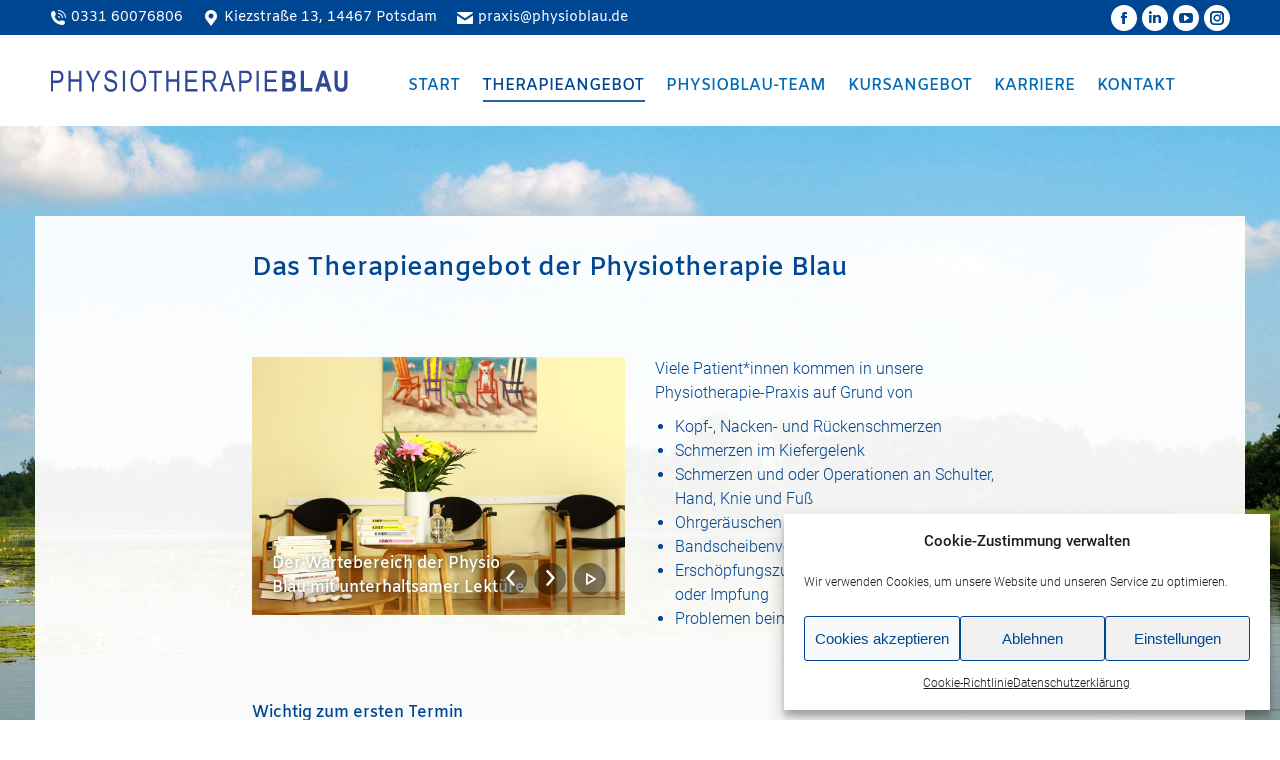

--- FILE ---
content_type: text/html; charset=UTF-8
request_url: https://physioblau.de/therapieangebot-physioblau-potsdam/
body_size: 24310
content:
<!DOCTYPE html> <!--[if !(IE 6) | !(IE 7) | !(IE 8)  ]><!--><html lang="de" class="no-js"> <!--<![endif]--><head><meta charset="UTF-8" /><meta name="viewport" content="width=device-width, initial-scale=1, maximum-scale=1, user-scalable=0"><meta name="theme-color" content="#004793"/><link rel="profile" href="https://gmpg.org/xfn/11" /><meta name='robots' content='index, follow, max-image-preview:large, max-snippet:-1, max-video-preview:-1' /><link media="all" href="https://physioblau.de/wp-content/cache/autoptimize/css/autoptimize_1504bfa1e8981beb9dfd5a45668e03bc.css" rel="stylesheet"><title>Therapieangebot - Physiotherapie Blau in Potsdam</title><meta name="description" content="Physiotherapie Blau bietet Therapien für Kopf-, Nacken- und Rückenschmerzen sowie Schmerzen im Kiefergelenk aber auch in Schulter, Knie, Hand und Fuß an." /><link rel="canonical" href="https://physioblau.de/therapieangebot-physioblau-potsdam/" /><meta property="og:locale" content="de_DE" /><meta property="og:type" content="article" /><meta property="og:title" content="Therapieangebot - Physiotherapie Blau in Potsdam" /><meta property="og:description" content="Physiotherapie Blau bietet Therapien für Kopf-, Nacken- und Rückenschmerzen sowie Schmerzen im Kiefergelenk aber auch in Schulter, Knie, Hand und Fuß an." /><meta property="og:url" content="https://physioblau.de/therapieangebot-physioblau-potsdam/" /><meta property="og:site_name" content="Physiotherapie Blau in Potsdam" /><meta property="article:modified_time" content="2025-11-24T11:48:56+00:00" /><meta name="twitter:card" content="summary_large_image" /><meta name="twitter:label1" content="Geschätzte Lesezeit" /><meta name="twitter:data1" content="16 Minuten" /> <script type="application/ld+json" class="yoast-schema-graph">{"@context":"https://schema.org","@graph":[{"@type":"WebPage","@id":"https://physioblau.de/therapieangebot-physioblau-potsdam/","url":"https://physioblau.de/therapieangebot-physioblau-potsdam/","name":"Therapieangebot - Physiotherapie Blau in Potsdam","isPartOf":{"@id":"https://physioblau.de/#website"},"datePublished":"2020-04-28T11:59:43+00:00","dateModified":"2025-11-24T11:48:56+00:00","description":"Physiotherapie Blau bietet Therapien für Kopf-, Nacken- und Rückenschmerzen sowie Schmerzen im Kiefergelenk aber auch in Schulter, Knie, Hand und Fuß an.","breadcrumb":{"@id":"https://physioblau.de/therapieangebot-physioblau-potsdam/#breadcrumb"},"inLanguage":"de","potentialAction":[{"@type":"ReadAction","target":["https://physioblau.de/therapieangebot-physioblau-potsdam/"]}]},{"@type":"BreadcrumbList","@id":"https://physioblau.de/therapieangebot-physioblau-potsdam/#breadcrumb","itemListElement":[{"@type":"ListItem","position":1,"name":"Startseite","item":"https://physioblau.de/"},{"@type":"ListItem","position":2,"name":"Therapieangebot"}]},{"@type":"WebSite","@id":"https://physioblau.de/#website","url":"https://physioblau.de/","name":"Physiotherapie Blau in Potsdam","description":"Physiotherapie Blau bietet u.a. Manuelle Therapien, CMD- und Kiefergelenkstherapie bis hin zu Rückenschule, Pilates- und Yoga-Kurse in Potsdam an.","potentialAction":[{"@type":"SearchAction","target":{"@type":"EntryPoint","urlTemplate":"https://physioblau.de/?s={search_term_string}"},"query-input":{"@type":"PropertyValueSpecification","valueRequired":true,"valueName":"search_term_string"}}],"inLanguage":"de"}]}</script> <link rel="alternate" type="application/rss+xml" title="Physiotherapie Blau in Potsdam &raquo; Feed" href="https://physioblau.de/feed/" /><link rel="alternate" type="application/rss+xml" title="Physiotherapie Blau in Potsdam &raquo; Kommentar-Feed" href="https://physioblau.de/comments/feed/" /><link rel='stylesheet' id='the7-css-vars-css' href='https://physioblau.de/wp-content/cache/autoptimize/css/autoptimize_single_38db5278f70759164cb8e605e54f4b67.css?ver=7b028069a9fe' media='all' /><link rel='stylesheet' id='dt-custom-css' href='https://physioblau.de/wp-content/cache/autoptimize/css/autoptimize_single_01fa5a28daaa3e40d64183e0ed449ba9.css?ver=7b028069a9fe' media='all' /><link rel='stylesheet' id='dt-media-css' href='https://physioblau.de/wp-content/cache/autoptimize/css/autoptimize_single_2ae9070e43e9f0e1caf439aea2d52916.css?ver=7b028069a9fe' media='all' /><link rel='stylesheet' id='the7-mega-menu-css' href='https://physioblau.de/wp-content/cache/autoptimize/css/autoptimize_single_d1749d54d95717877a9b67dfcf75736f.css?ver=7b028069a9fe' media='all' /><link rel='stylesheet' id='the7-elements-css' href='https://physioblau.de/wp-content/cache/autoptimize/css/autoptimize_single_a425a4aafa4394fd4228b8ac012e717f.css?ver=7b028069a9fe' media='all' /> <script src="https://physioblau.de/wp-includes/js/jquery/jquery.min.js?ver=3.7.1" id="jquery-core-js"></script> <script id="dt-above-fold-js-extra">var dtLocal = {"themeUrl":"https:\/\/physioblau.de\/wp-content\/themes\/dt-the7","passText":"Um diesen gesch\u00fctzten Eintrag anzusehen, geben Sie bitte das Passwort ein:","moreButtonText":{"loading":"Lade...","loadMore":"Mehr laden"},"postID":"89","ajaxurl":"https:\/\/physioblau.de\/wp-admin\/admin-ajax.php","REST":{"baseUrl":"https:\/\/physioblau.de\/wp-json\/the7\/v1","endpoints":{"sendMail":"\/send-mail"}},"contactMessages":{"required":"Bitte f\u00fcllen Sie alle erforderlichen Felder aus.","terms":"Please accept the privacy policy.","fillTheCaptchaError":"Please, fill the captcha."},"captchaSiteKey":"","ajaxNonce":"0d77fdcf70","pageData":{"type":"page","template":"page","layout":null},"themeSettings":{"smoothScroll":"off","lazyLoading":false,"desktopHeader":{"height":90},"ToggleCaptionEnabled":"disabled","ToggleCaption":"Navigation","floatingHeader":{"showAfter":94,"showMenu":true,"height":60,"logo":{"showLogo":true,"html":"<img class=\"\" src=\"https:\/\/physioblau.de\/wp-content\/uploads\/2020\/04\/logo-blau-klein-svg.svg\"  sizes=\"0px\" alt=\"Physiotherapie Blau in Potsdam\" \/>","url":"https:\/\/physioblau.de\/"}},"topLine":{"floatingTopLine":{"logo":{"showLogo":false,"html":""}}},"mobileHeader":{"firstSwitchPoint":1024,"secondSwitchPoint":778,"firstSwitchPointHeight":60,"secondSwitchPointHeight":60,"mobileToggleCaptionEnabled":"disabled","mobileToggleCaption":"Menu"},"stickyMobileHeaderFirstSwitch":{"logo":{"html":"<img class=\"\" src=\"https:\/\/physioblau.de\/wp-content\/uploads\/2020\/04\/logo-blau-klein-svg.svg\"  sizes=\"0px\" alt=\"Physiotherapie Blau in Potsdam\" \/>"}},"stickyMobileHeaderSecondSwitch":{"logo":{"html":"<img class=\"\" src=\"https:\/\/physioblau.de\/wp-content\/uploads\/2020\/04\/logo-blau-klein-svg.svg\"  sizes=\"0px\" alt=\"Physiotherapie Blau in Potsdam\" \/>"}},"sidebar":{"switchPoint":992},"boxedWidth":"1280px"},"VCMobileScreenWidth":"768"};
var dtShare = {"shareButtonText":{"facebook":"Share on Facebook","twitter":"Share on X","pinterest":"Pin it","linkedin":"Share on Linkedin","whatsapp":"Share on Whatsapp"},"overlayOpacity":"65"};</script> <script></script><link rel="https://api.w.org/" href="https://physioblau.de/wp-json/" /><link rel="alternate" title="JSON" type="application/json" href="https://physioblau.de/wp-json/wp/v2/pages/89" /><link rel="EditURI" type="application/rsd+xml" title="RSD" href="https://physioblau.de/xmlrpc.php?rsd" /><meta name="generator" content="WordPress 6.8.3" /><link rel='shortlink' href='https://physioblau.de/?p=89' /><link rel="alternate" title="oEmbed (JSON)" type="application/json+oembed" href="https://physioblau.de/wp-json/oembed/1.0/embed?url=https%3A%2F%2Fphysioblau.de%2Ftherapieangebot-physioblau-potsdam%2F" /><link rel="alternate" title="oEmbed (XML)" type="text/xml+oembed" href="https://physioblau.de/wp-json/oembed/1.0/embed?url=https%3A%2F%2Fphysioblau.de%2Ftherapieangebot-physioblau-potsdam%2F&#038;format=xml" /><meta name="generator" content="Powered by WPBakery Page Builder - drag and drop page builder for WordPress."/> <script type="text/javascript" id="the7-loader-script">document.addEventListener("DOMContentLoaded", function(event) {
	var load = document.getElementById("load");
	if(!load.classList.contains('loader-removed')){
		var removeLoading = setTimeout(function() {
			load.className += " loader-removed";
		}, 300);
	}
});</script> <link rel="icon" href="https://physioblau.de/wp-content/uploads/2020/04/fav16.png" type="image/png" sizes="16x16"/><link rel="icon" href="https://physioblau.de/wp-content/uploads/2020/04/fav32.png" type="image/png" sizes="32x32"/><noscript><style>.wpb_animate_when_almost_visible { opacity: 1; }</style></noscript></head><body data-cmplz=1 id="the7-body" class="wp-singular page-template-default page page-id-89 wp-embed-responsive wp-theme-dt-the7 wp-child-theme-dt-the7-child the7-core-ver-2.7.10 title-off dt-responsive-on right-mobile-menu-close-icon ouside-menu-close-icon mobile-hamburger-close-bg-enable mobile-hamburger-close-bg-hover-enable  fade-medium-mobile-menu-close-icon fade-medium-menu-close-icon fixed-page-bg srcset-enabled btn-flat custom-btn-color custom-btn-hover-color phantom-sticky phantom-shadow-decoration phantom-custom-logo-on sticky-mobile-header top-header first-switch-logo-left first-switch-menu-right second-switch-logo-left second-switch-menu-right right-mobile-menu layzr-loading-on no-avatars popup-message-style the7-ver-12.5.1 wpb-js-composer js-comp-ver-8.4.1 vc_responsive"><div id="load" class="spinner-loader"><div class="load-wrap"> <svg width="75px" height="75px" xmlns="http://www.w3.org/2000/svg" viewBox="0 0 100 100" preserveAspectRatio="xMidYMid"> <rect class="the7-spinner-animate-1" rx="5" ry="5" transform="rotate(0 50 50) translate(0 -30)"></rect> <rect class="the7-spinner-animate-2" rx="5" ry="5" transform="rotate(30 50 50) translate(0 -30)"></rect> <rect class="the7-spinner-animate-3" rx="5" ry="5" transform="rotate(60 50 50) translate(0 -30)"></rect> <rect class="the7-spinner-animate-4" rx="5" ry="5" transform="rotate(90 50 50) translate(0 -30)"></rect> <rect class="the7-spinner-animate-5" rx="5" ry="5" transform="rotate(120 50 50) translate(0 -30)"></rect> <rect class="the7-spinner-animate-6" rx="5" ry="5" transform="rotate(150 50 50) translate(0 -30)"></rect> <rect class="the7-spinner-animate-7" rx="5" ry="5" transform="rotate(180 50 50) translate(0 -30)"></rect> <rect class="the7-spinner-animate-8" rx="5" ry="5" transform="rotate(210 50 50) translate(0 -30)"></rect> <rect class="the7-spinner-animate-9" rx="5" ry="5" transform="rotate(240 50 50) translate(0 -30)"></rect> <rect class="the7-spinner-animate-10" rx="5" ry="5" transform="rotate(270 50 50) translate(0 -30)"></rect> <rect class="the7-spinner-animate-11" rx="5" ry="5" transform="rotate(300 50 50) translate(0 -30)"></rect> <rect class="the7-spinner-animate-12" rx="5" ry="5" transform="rotate(330 50 50) translate(0 -30)"></rect> </svg></div></div><div id="page" > <a class="skip-link screen-reader-text" href="#content">Zum Inhalt springen</a><div class="masthead inline-header center widgets full-height shadow-mobile-header-decoration animate-position-mobile-menu-icon dt-parent-menu-clickable show-sub-menu-on-hover show-device-logo show-mobile-logo"  role="banner"><div class="top-bar full-width-line top-bar-line-hide"><div class="top-bar-bg" ></div><div class="left-widgets mini-widgets"><span class="mini-contacts phone show-on-desktop in-top-bar-left in-menu-second-switch"><i class="fa-fw icomoon-the7-font-the7-phone-06"></i>0331 60076806</span><span class="mini-contacts address show-on-desktop near-logo-first-switch in-menu-second-switch"><i class="fa-fw the7-mw-icon-address-bold"></i>Kiezstraße 13, 14467 Potsdam</span><a href="praxis@physioblau.de" class="mini-contacts email show-on-desktop near-logo-first-switch in-menu-second-switch"><i class="fa-fw the7-mw-icon-mail-bold"></i>praxis@physioblau.de</a></div><div class="right-widgets mini-widgets"><div class="soc-ico show-on-desktop in-top-bar-right in-menu-second-switch custom-bg disabled-border border-off hover-accent-bg hover-disabled-border  hover-border-off"><a title="Facebook page opens in new window" href="https://de-de.facebook.com/physioblau/" target="_blank" class="facebook"><span class="soc-font-icon"></span><span class="screen-reader-text">Facebook page opens in new window</span></a><a title="Linkedin page opens in new window" href="https://de.linkedin.com/in/katja-blau-410343b0" target="_blank" class="linkedin"><span class="soc-font-icon"></span><span class="screen-reader-text">Linkedin page opens in new window</span></a><a title="YouTube page opens in new window" href="https://www.youtube.com/channel/UC2daVVW0P8mJVF9jhG7Hs2g" target="_blank" class="you-tube"><span class="soc-font-icon"></span><span class="screen-reader-text">YouTube page opens in new window</span></a><a title="Instagram page opens in new window" href="https://www.instagram.com/katjablau/?hl=de" target="_blank" class="instagram"><span class="soc-font-icon"></span><span class="screen-reader-text">Instagram page opens in new window</span></a></div></div></div><header class="header-bar"><div class="branding"><div id="site-title" class="assistive-text">Physiotherapie Blau in Potsdam</div><div id="site-description" class="assistive-text">Physiotherapie Blau bietet u.a. Manuelle Therapien, CMD- und Kiefergelenkstherapie bis hin zu Rückenschule, Pilates- und Yoga-Kurse in Potsdam an.</div> <a class="" href="https://physioblau.de/"><img class="" src="https://physioblau.de/wp-content/uploads/2020/04/logo-blau-klein-svg.svg"  sizes="0px" alt="Physiotherapie Blau in Potsdam" /><img class="mobile-logo" src="https://physioblau.de/wp-content/uploads/2020/04/logo-blau-klein-svg.svg"  sizes="0px" alt="Physiotherapie Blau in Potsdam" /></a></div><ul id="primary-menu" class="main-nav underline-decoration l-to-r-line outside-item-remove-margin"><li class="menu-item menu-item-type-post_type menu-item-object-page menu-item-home menu-item-174 first depth-0"><a href='https://physioblau.de/' data-level='1'><span class="menu-item-text"><span class="menu-text">Start</span></span></a></li><li class="menu-item menu-item-type-post_type menu-item-object-page current-menu-item page_item page-item-89 current_page_item current-menu-ancestor current-menu-parent current_page_parent current_page_ancestor menu-item-has-children menu-item-109 act has-children depth-0"><a href='https://physioblau.de/therapieangebot-physioblau-potsdam/' data-level='1'><span class="menu-item-text"><span class="menu-text">Therapieangebot</span></span></a><ul class="sub-nav hover-style-bg level-arrows-on"><li class="menu-item menu-item-type-post_type menu-item-object-page current-menu-item page_item page-item-89 current_page_item menu-item-1132 act first depth-1"><a href='https://physioblau.de/therapieangebot-physioblau-potsdam/' data-level='2'><span class="menu-item-text"><span class="menu-text">Therapieangebot</span></span></a></li><li class="menu-item menu-item-type-post_type menu-item-object-page menu-item-1131 depth-1"><a href='https://physioblau.de/long-covid/' data-level='2'><span class="menu-item-text"><span class="menu-text">Long-COVID, Post-Vac</span></span></a></li></ul></li><li class="menu-item menu-item-type-post_type menu-item-object-page menu-item-has-children menu-item-170 has-children depth-0"><a href='https://physioblau.de/physiotherapie-blau-team/' data-level='1'><span class="menu-item-text"><span class="menu-text">Physioblau-Team</span></span></a><ul class="sub-nav hover-style-bg level-arrows-on"><li class="menu-item menu-item-type-post_type menu-item-object-page menu-item-44 first depth-1"><a href='https://physioblau.de/physiotherapeutin-katja-blau/' data-level='2'><span class="menu-item-text"><span class="menu-text">Katja Blau</span></span></a></li><li class="menu-item menu-item-type-post_type menu-item-object-page menu-item-383 depth-1"><a href='https://physioblau.de/physiotherapeutin-inken-schroeter/' data-level='2'><span class="menu-item-text"><span class="menu-text">Inken Schröter</span></span></a></li><li class="menu-item menu-item-type-post_type menu-item-object-page menu-item-395 depth-1"><a href='https://physioblau.de/physiotherapeutin-simone-doehl/' data-level='2'><span class="menu-item-text"><span class="menu-text">Simone Döhl</span></span></a></li><li class="menu-item menu-item-type-post_type menu-item-object-page menu-item-1043 depth-1"><a href='https://physioblau.de/karen-behrendt/' data-level='2'><span class="menu-item-text"><span class="menu-text">Karen Behrendt</span></span></a></li><li class="menu-item menu-item-type-post_type menu-item-object-page menu-item-855 depth-1"><a href='https://physioblau.de/physiotherapeutin-stefanie-erdmann/' data-level='2'><span class="menu-item-text"><span class="menu-text">Stefanie Erdmann</span></span></a></li><li class="menu-item menu-item-type-post_type menu-item-object-page menu-item-958 depth-1"><a href='https://physioblau.de/physiotherapeut-frank-kemnitz/' data-level='2'><span class="menu-item-text"><span class="menu-text">Frank Kemnitz</span></span></a></li><li class="menu-item menu-item-type-post_type menu-item-object-page menu-item-742 depth-1"><a href='https://physioblau.de/anica-lopp-physioblau/' data-level='2'><span class="menu-item-text"><span class="menu-text">Anica Lopp</span></span></a></li></ul></li><li class="menu-item menu-item-type-post_type menu-item-object-page menu-item-111 depth-0"><a href='https://physioblau.de/kurse-yoga-pilates-physiotherapie/' data-level='1'><span class="menu-item-text"><span class="menu-text">Kursangebot</span></span></a></li><li class="menu-item menu-item-type-post_type menu-item-object-page menu-item-915 depth-0"><a href='https://physioblau.de/karriere-physioblau/' data-level='1'><span class="menu-item-text"><span class="menu-text">Karriere</span></span></a></li><li class="menu-item menu-item-type-post_type menu-item-object-page menu-item-127 last depth-0"><a href='https://physioblau.de/kontakt-physioblau-potsdam/' data-level='1'><span class="menu-item-text"><span class="menu-text">Kontakt</span></span></a></li></ul></header></div><div role="navigation" aria-label="Main Menu" class="dt-mobile-header mobile-menu-show-divider"><div class="dt-close-mobile-menu-icon" aria-label="Close" role="button" tabindex="0"><div class="close-line-wrap"><span class="close-line"></span><span class="close-line"></span><span class="close-line"></span></div></div><ul id="mobile-menu" class="mobile-main-nav"><li class="menu-item menu-item-type-post_type menu-item-object-page menu-item-home menu-item-174 first depth-0"><a href='https://physioblau.de/' data-level='1'><span class="menu-item-text"><span class="menu-text">Start</span></span></a></li><li class="menu-item menu-item-type-post_type menu-item-object-page current-menu-item page_item page-item-89 current_page_item current-menu-ancestor current-menu-parent current_page_parent current_page_ancestor menu-item-has-children menu-item-109 act has-children depth-0"><a href='https://physioblau.de/therapieangebot-physioblau-potsdam/' data-level='1'><span class="menu-item-text"><span class="menu-text">Therapieangebot</span></span></a><ul class="sub-nav hover-style-bg level-arrows-on"><li class="menu-item menu-item-type-post_type menu-item-object-page current-menu-item page_item page-item-89 current_page_item menu-item-1132 act first depth-1"><a href='https://physioblau.de/therapieangebot-physioblau-potsdam/' data-level='2'><span class="menu-item-text"><span class="menu-text">Therapieangebot</span></span></a></li><li class="menu-item menu-item-type-post_type menu-item-object-page menu-item-1131 depth-1"><a href='https://physioblau.de/long-covid/' data-level='2'><span class="menu-item-text"><span class="menu-text">Long-COVID, Post-Vac</span></span></a></li></ul></li><li class="menu-item menu-item-type-post_type menu-item-object-page menu-item-has-children menu-item-170 has-children depth-0"><a href='https://physioblau.de/physiotherapie-blau-team/' data-level='1'><span class="menu-item-text"><span class="menu-text">Physioblau-Team</span></span></a><ul class="sub-nav hover-style-bg level-arrows-on"><li class="menu-item menu-item-type-post_type menu-item-object-page menu-item-44 first depth-1"><a href='https://physioblau.de/physiotherapeutin-katja-blau/' data-level='2'><span class="menu-item-text"><span class="menu-text">Katja Blau</span></span></a></li><li class="menu-item menu-item-type-post_type menu-item-object-page menu-item-383 depth-1"><a href='https://physioblau.de/physiotherapeutin-inken-schroeter/' data-level='2'><span class="menu-item-text"><span class="menu-text">Inken Schröter</span></span></a></li><li class="menu-item menu-item-type-post_type menu-item-object-page menu-item-395 depth-1"><a href='https://physioblau.de/physiotherapeutin-simone-doehl/' data-level='2'><span class="menu-item-text"><span class="menu-text">Simone Döhl</span></span></a></li><li class="menu-item menu-item-type-post_type menu-item-object-page menu-item-1043 depth-1"><a href='https://physioblau.de/karen-behrendt/' data-level='2'><span class="menu-item-text"><span class="menu-text">Karen Behrendt</span></span></a></li><li class="menu-item menu-item-type-post_type menu-item-object-page menu-item-855 depth-1"><a href='https://physioblau.de/physiotherapeutin-stefanie-erdmann/' data-level='2'><span class="menu-item-text"><span class="menu-text">Stefanie Erdmann</span></span></a></li><li class="menu-item menu-item-type-post_type menu-item-object-page menu-item-958 depth-1"><a href='https://physioblau.de/physiotherapeut-frank-kemnitz/' data-level='2'><span class="menu-item-text"><span class="menu-text">Frank Kemnitz</span></span></a></li><li class="menu-item menu-item-type-post_type menu-item-object-page menu-item-742 depth-1"><a href='https://physioblau.de/anica-lopp-physioblau/' data-level='2'><span class="menu-item-text"><span class="menu-text">Anica Lopp</span></span></a></li></ul></li><li class="menu-item menu-item-type-post_type menu-item-object-page menu-item-111 depth-0"><a href='https://physioblau.de/kurse-yoga-pilates-physiotherapie/' data-level='1'><span class="menu-item-text"><span class="menu-text">Kursangebot</span></span></a></li><li class="menu-item menu-item-type-post_type menu-item-object-page menu-item-915 depth-0"><a href='https://physioblau.de/karriere-physioblau/' data-level='1'><span class="menu-item-text"><span class="menu-text">Karriere</span></span></a></li><li class="menu-item menu-item-type-post_type menu-item-object-page menu-item-127 last depth-0"><a href='https://physioblau.de/kontakt-physioblau-potsdam/' data-level='1'><span class="menu-item-text"><span class="menu-text">Kontakt</span></span></a></li></ul><div class='mobile-mini-widgets-in-menu'></div></div><div id="main" class="sidebar-none sidebar-divider-vertical"><div class="main-gradient"></div><div class="wf-wrap"><div class="wf-container-main"><div id="content" class="content" role="main"><div class="wpb-content-wrapper"><div class="vc_row wpb_row vc_row-fluid"><div class="wpb_column vc_column_container vc_col-sm-2"><div class="vc_column-inner"><div class="wpb_wrapper"></div></div></div><div class="wpb_column vc_column_container vc_col-sm-8"><div class="vc_column-inner"><div class="wpb_wrapper"><div class="wpb_text_column wpb_content_element " ><div class="wpb_wrapper"><h1>Das Therapieangebot der Physiotherapie Blau</h1></div></div></div></div></div><div class="wpb_column vc_column_container vc_col-sm-2"><div class="vc_column-inner"><div class="wpb_wrapper"></div></div></div></div><div class="upb_color" data-bg-override="0" data-bg-color="rgba(255,255,255,0.95)" data-fadeout="" data-fadeout-percentage="30" data-parallax-content="" data-parallax-content-sense="30" data-row-effect-mobile-disable="true" data-img-parallax-mobile-disable="true" data-rtl="false"  data-custom-vc-row=""  data-vc="8.4.1"  data-is_old_vc=""  data-theme-support=""   data-overlay="false" data-overlay-color="" data-overlay-pattern="" data-overlay-pattern-opacity="" data-overlay-pattern-size=""    ></div><div class="vc_row wpb_row vc_row-fluid"><div class="wpb_column vc_column_container vc_col-sm-2"><div class="vc_column-inner"><div class="wpb_wrapper"></div></div></div><div class="wpb_column vc_column_container vc_col-sm-4"><div class="vc_column-inner"><div class="wpb_wrapper"><div class="slider-simple shortcode-photo-slider owl-carousel dt-owl-carousel-init photoSlider" data-width="1300" data-height="900" data-autoslide="5000" data-paused="true" style="width: 100%" data-img-mode="fill"><div class="slide-item"> <img fetchpriority="high" decoding="async" class="preload-me aspect" src="https://physioblau.de/wp-content/uploads/2020/05/praxis-physiotherapie-blau-in-potsdam_B09_2020-scaled.jpg" srcset="https://physioblau.de/wp-content/uploads/2020/05/praxis-physiotherapie-blau-in-potsdam_B09_2020-scaled.jpg 2560w" style="--ratio: 2560 / 1707" sizes="(max-width: 2560px) 100vw, 2560px" width="2560" height="1707"  alt="Wartebereich mit unterhaltsamer Lektüre"  /><div class="slider-post-caption"><div class="slider-post-inner"><h4>Der Wartebereich der Physio Blau mit unterhaltsamer Lektüre</h4></div></div></div><div class="slide-item"> <img decoding="async" class="preload-me aspect" src="https://physioblau.de/wp-content/uploads/2020/05/praxis-physiotherapie-blau-in-potsdam_B07_2020-scaled.jpg" srcset="https://physioblau.de/wp-content/uploads/2020/05/praxis-physiotherapie-blau-in-potsdam_B07_2020-scaled.jpg 2560w" style="--ratio: 2560 / 1707" sizes="(max-width: 2560px) 100vw, 2560px" width="2560" height="1707"  alt="Eine Ansicht einer der Behandungsräume unserer Praxis PhysioBlau in Potsdam."  /><div class="slider-post-caption"><div class="slider-post-inner"><h4>Ein Behandlungsraum zum Wohlfühlen bei Physio Blau</h4></div></div></div><div class="slide-item"> <img decoding="async" class="preload-me aspect" src="https://physioblau.de/wp-content/uploads/2020/05/praxis-physiotherapie-blau-in-potsdam_B02_2020-scaled.jpg" srcset="https://physioblau.de/wp-content/uploads/2020/05/praxis-physiotherapie-blau-in-potsdam_B02_2020-scaled.jpg 2560w" style="--ratio: 2560 / 1707" sizes="(max-width: 2560px) 100vw, 2560px" width="2560" height="1707"  alt="Küchen- und Heringsschwarm in der Praxis"  /><div class="slider-post-caption"><div class="slider-post-inner"><h4>Heringsschwarm in unserer Praxis</h4></div></div></div><div class="slide-item"> <img loading="lazy" decoding="async" class="preload-me aspect" src="https://physioblau.de/wp-content/uploads/2020/05/praxis-physiotherapie-blau-in-potsdam_B05_2020-scaled.jpg" srcset="https://physioblau.de/wp-content/uploads/2020/05/praxis-physiotherapie-blau-in-potsdam_B05_2020-scaled.jpg 2560w" style="--ratio: 2560 / 1707" sizes="auto, (max-width: 2560px) 100vw, 2560px" width="2560" height="1707"  alt="Hochwertige Massageöle für unsere Behandlungen"  /><div class="slider-post-caption"><div class="slider-post-inner"><h4>In unserer Praxis verwenden wir hochwertige Massageöle.</h4></div></div></div><div class="slide-item"> <img loading="lazy" decoding="async" class="preload-me aspect" src="https://physioblau.de/wp-content/uploads/2020/05/praxis-physiotherapie-blau-in-potsdam_B13_2020-scaled.jpg" srcset="https://physioblau.de/wp-content/uploads/2020/05/praxis-physiotherapie-blau-in-potsdam_B13_2020-scaled.jpg 2560w" style="--ratio: 2560 / 1707" sizes="auto, (max-width: 2560px) 100vw, 2560px" width="2560" height="1707"  alt="Yogakurse bei Physio Blau in Potsdam"  /><div class="slider-post-caption"><div class="slider-post-inner"><h4>Yogakurse bei Physio Blau</h4></div></div></div><div class="slide-item"> <img loading="lazy" decoding="async" class="preload-me aspect" src="https://physioblau.de/wp-content/uploads/2020/05/praxis-physiotherapie-blau-in-potsdam_B14_2020-scaled.jpg" srcset="https://physioblau.de/wp-content/uploads/2020/05/praxis-physiotherapie-blau-in-potsdam_B14_2020-scaled.jpg 2560w" style="--ratio: 2560 / 1707" sizes="auto, (max-width: 2560px) 100vw, 2560px" width="2560" height="1707"  alt="Yogakurse in der Physiopraxis Blau"  /><div class="slider-post-caption"><div class="slider-post-inner"><h4>In unseren Räumen finden regelmäßig Yogakurse statt.</h4></div></div></div><div class="slide-item"> <img loading="lazy" decoding="async" class="preload-me aspect" src="https://physioblau.de/wp-content/uploads/2020/05/praxis-physiotherapie-blau-in-potsdam_B03_2020-scaled.jpg" srcset="https://physioblau.de/wp-content/uploads/2020/05/praxis-physiotherapie-blau-in-potsdam_B03_2020-scaled.jpg 2560w" style="--ratio: 2560 / 1707" sizes="auto, (max-width: 2560px) 100vw, 2560px" width="2560" height="1707"  alt="Therapieraum mit Liege und Sprossenwand in der Physiotherapie Blau in Potsdam."  /><div class="slider-post-caption"><div class="slider-post-inner"><h4>Therapieraum mit Liege und Sprossenwand bei Physio Blau</h4></div></div></div><div class="slide-item"> <img loading="lazy" decoding="async" class="preload-me aspect" src="https://physioblau.de/wp-content/uploads/2020/05/praxis-physiotherapie-blau-in-potsdam_B01_2020-scaled.jpg" srcset="https://physioblau.de/wp-content/uploads/2020/05/praxis-physiotherapie-blau-in-potsdam_B01_2020-scaled.jpg 2560w" style="--ratio: 2560 / 1707" sizes="auto, (max-width: 2560px) 100vw, 2560px" width="2560" height="1707"  alt="Küchen- und Aufenthaltsraum der Physiotherapie Blau in Potsdam"  /><div class="slider-post-caption"><div class="slider-post-inner"><h4>Küchen- und Aufenthaltsraum des Teams von Physio Blau</h4></div></div></div><div class="slide-item"> <img loading="lazy" decoding="async" class="preload-me aspect" src="https://physioblau.de/wp-content/uploads/2020/05/praxis-physiotherapie-blau-in-potsdam_B06_2020-scaled.jpg" srcset="https://physioblau.de/wp-content/uploads/2020/05/praxis-physiotherapie-blau-in-potsdam_B06_2020-scaled.jpg 2560w" style="--ratio: 2560 / 1707" sizes="auto, (max-width: 2560px) 100vw, 2560px" width="2560" height="1707"  alt="Klangschalen in der Praxis PhysioBlau"  /><div class="slider-post-caption"><div class="slider-post-inner"><h4>Klangschalen für die Klangschalentherapie in unserer Praxis</h4></div></div></div><div class="slide-item"> <img loading="lazy" decoding="async" class="preload-me aspect" src="https://physioblau.de/wp-content/uploads/2020/05/praxis-physiotherapie-blau-in-potsdam_B04_2020-scaled.jpg" srcset="https://physioblau.de/wp-content/uploads/2020/05/praxis-physiotherapie-blau-in-potsdam_B04_2020-scaled.jpg 2560w" style="--ratio: 2560 / 1707" sizes="auto, (max-width: 2560px) 100vw, 2560px" width="2560" height="1707"  alt="Therapieraum in der Praxis Physiotherapie Blau in Potsdam."  /><div class="slider-post-caption"><div class="slider-post-inner"><h4>Therapieraum in der Praxis Physiotherapie Blau</h4></div></div></div><div class="slide-item"> <img loading="lazy" decoding="async" class="preload-me aspect" src="https://physioblau.de/wp-content/uploads/2020/05/praxis-physiotherapie-blau-in-potsdam_B11_2020-scaled.jpg" srcset="https://physioblau.de/wp-content/uploads/2020/05/praxis-physiotherapie-blau-in-potsdam_B11_2020-scaled.jpg 2560w" style="--ratio: 2560 / 1707" sizes="auto, (max-width: 2560px) 100vw, 2560px" width="2560" height="1707"  alt="Warteraum mit Tee- und Bücherangebot in unserer Physiotherapie Blau"  /><div class="slider-post-caption"><div class="slider-post-inner"><h4>Warteraum mit Tee- und Bücherangebot in unserer Physiotherapie-Praxis Physio Blau in Potsdam.</h4></div></div></div><div class="slide-item"> <img loading="lazy" decoding="async" class="preload-me aspect" src="https://physioblau.de/wp-content/uploads/2020/05/praxis-physiotherapie-blau-in-potsdam_B15_2020-scaled.jpg" srcset="https://physioblau.de/wp-content/uploads/2020/05/praxis-physiotherapie-blau-in-potsdam_B15_2020-scaled.jpg 2560w" style="--ratio: 2560 / 1707" sizes="auto, (max-width: 2560px) 100vw, 2560px" width="2560" height="1707"  alt="Bücherecke im Wartebereich unserer Praxis"  /><div class="slider-post-caption"><div class="slider-post-inner"><h4>Bücherecke in der Physiotherapie Blau</h4></div></div></div><div class="slide-item"> <img loading="lazy" decoding="async" class="preload-me aspect" src="https://physioblau.de/wp-content/uploads/2020/05/praxis-physiotherapie-blau-in-potsdam_B08_2020-scaled.jpg" srcset="https://physioblau.de/wp-content/uploads/2020/05/praxis-physiotherapie-blau-in-potsdam_B08_2020-scaled.jpg 2560w" style="--ratio: 2560 / 1707" sizes="auto, (max-width: 2560px) 100vw, 2560px" width="2560" height="1707"  alt="Waschraum in unserer Praxis PhysioBlau"  /><div class="slider-post-caption"><div class="slider-post-inner"><h4>Waschraum in unserer Praxis PhysioBlau</h4></div></div></div><div class="slide-item"> <img loading="lazy" decoding="async" class="preload-me aspect" src="https://physioblau.de/wp-content/uploads/2020/10/B16_2020-scaled.jpg" srcset="https://physioblau.de/wp-content/uploads/2020/10/B16_2020-scaled.jpg 2560w" style="--ratio: 2560 / 1707" sizes="auto, (max-width: 2560px) 100vw, 2560px" width="2560" height="1707"  alt="Anamnese im Therapieraum PhysioBlau"  /><div class="slider-post-caption"><div class="slider-post-inner"><h4>Anamnese im Therapieraum PhysioBlau</h4></div></div></div><div class="slide-item"> <img loading="lazy" decoding="async" class="preload-me aspect" src="https://physioblau.de/wp-content/uploads/2020/05/praxis-physiotherapie-blau-in-potsdam_B12_2020-scaled.jpg" srcset="https://physioblau.de/wp-content/uploads/2020/05/praxis-physiotherapie-blau-in-potsdam_B12_2020-scaled.jpg 2560w" style="--ratio: 2560 / 1707" sizes="auto, (max-width: 2560px) 100vw, 2560px" width="2560" height="1707"  alt="Therapieraum in unserer Physiotherapie Blau in Potsdam"  /><div class="slider-post-caption"><div class="slider-post-inner"><h4>Therapieraum in unserer Physiopraxis</h4></div></div></div><div class="slide-item"> <img loading="lazy" decoding="async" class="preload-me aspect" src="https://physioblau.de/wp-content/uploads/2020/10/B18_2020-scaled.jpg" srcset="https://physioblau.de/wp-content/uploads/2020/10/B18_2020-scaled.jpg 2560w" style="--ratio: 2560 / 1707" sizes="auto, (max-width: 2560px) 100vw, 2560px" width="2560" height="1707"  alt="Therapieraum mit Laufband in unserer Physiopraxis"  /><div class="slider-post-caption"><div class="slider-post-inner"><h4>Therapieraum mit Laufband in unserer Physiopraxis</h4><p>Laufband in einem Therapieraum in unserer Physiopraxis Blau in Potsdam.</p></div></div></div><div class="slide-item"> <img loading="lazy" decoding="async" class="preload-me aspect" src="https://physioblau.de/wp-content/uploads/2020/10/B19_2020-scaled.jpg" srcset="https://physioblau.de/wp-content/uploads/2020/10/B19_2020-scaled.jpg 2560w" style="--ratio: 2560 / 1707" sizes="auto, (max-width: 2560px) 100vw, 2560px" width="2560" height="1707"  alt="Therapieraum in unserer Physiopraxis"  /><div class="slider-post-caption"><div class="slider-post-inner"><h4>Therapieraum in unserer Physiopraxis</h4><p>Ein Therapieraum in unserer Physiopraxis Blau in Potsdam.</p></div></div></div></div></div></div></div><div class="wpb_column vc_column_container vc_col-sm-4"><div class="vc_column-inner"><div class="wpb_wrapper"><div class="wpb_text_column wpb_content_element " ><div class="wpb_wrapper"><p>Viele Patient*innen kommen in unsere Physiotherapie-Praxis auf Grund von</p><ul><li>Kopf-, Nacken- und Rückenschmerzen</li><li>Schmerzen im Kiefergelenk</li><li>Schmerzen und oder Operationen an Schulter, Hand, Knie und Fuß</li><li>Ohrgeräuschen</li><li>Bandscheibenvorfällen</li><li>Erschöpfungszuständen nach COVID-Infektion oder Impfung</li><li>Problemen beim Laufen</li></ul></div></div></div></div></div><div class="wpb_column vc_column_container vc_col-sm-2"><div class="vc_column-inner"><div class="wpb_wrapper"></div></div></div></div><div class="upb_color" data-bg-override="0" data-bg-color="rgba(255,255,255,0.95)" data-fadeout="" data-fadeout-percentage="30" data-parallax-content="" data-parallax-content-sense="30" data-row-effect-mobile-disable="true" data-img-parallax-mobile-disable="true" data-rtl="false"  data-custom-vc-row=""  data-vc="8.4.1"  data-is_old_vc=""  data-theme-support=""   data-overlay="false" data-overlay-color="" data-overlay-pattern="" data-overlay-pattern-opacity="" data-overlay-pattern-size=""    ></div><div class="vc_row wpb_row vc_row-fluid"><div class="wpb_column vc_column_container vc_col-sm-2"><div class="vc_column-inner"><div class="wpb_wrapper"></div></div></div><div class="wpb_column vc_column_container vc_col-sm-8"><div class="vc_column-inner"><div class="wpb_wrapper"><div class="wpb_text_column wpb_content_element " ><div class="wpb_wrapper"><h4>Wichtig zum ersten Termin</h4><p>Bitte bringen Sie die ärztliche Verordnung und Ihre Gesundheitskarte mit.<br /> Gerne gegebenenfalls auch bequeme Kleidung.<br /> Sollte weiteres nötig sein, werden wir Sie im Vorfeld benachrichtigen.</p><p>Für die <a href="https://physioblau.de/kurse-yoga-pilates-physiotherapie/">Präventionskurse</a> ist kein Rezept erforderlich.</p><p>&nbsp;</p><h4>Fragebogen für chronisch Erkrankte</h4><p>Hier finden Sie einen <a href="https://physioblau.de/wp-content/uploads/2025/07/Werte.pdf">Fragebogen</a> zum eigenen Antrieb, falls Ihr*e Therapeut*in sie im Laufe der Therapie bittet, diesen auszufüllen und mitzubringen.<br /> Natürlich darf dieser Fragebogen auch aus Interesse oder als Denkanstoß freiwillig ausgefüllt werden.</p><p>&nbsp;</p><h4>Wichtig für Eltern von Kindern in der Physiotherapie</h4><p>Bitte kommen Sie 15 Minuten vor dem ersten Termin, da einige Unterlagen auszufüllen sind.<br /> Beim Termin sollte bei den bis 5-jährigen für die Konzentration nur ein Elternteil dabei sein, bei Schulkindern bleiben die Eltern im Wartezimmer und werden nach der Therapie kurz mit eingebunden.<br /> Wir haben die Erfahrung gemacht, dass Kinder ab 5 Jahren davon profitieren, wenn Sie Ihnen dafür das nötige Vertrauen entgegenbringen.</p><p><u>HINWEISE ZUM REZEPT:</u><br /> Bei orthopädischen Störungen darf <strong>nicht KG-ZNS</strong> oder <strong> KG auf neurophysiologischer Grundlage </strong>verordnet sein.<br /> Ohne MT-Verordnung dürfen keine Blockaden bei ihrem Kind gelöst werden.<br /> Allgemeine Krankengymnastik ist bei Kindern mit Haltungsschwächen oder Babys/Kleinkindern mit Entwicklungsverzögerungen sinnvoll.</p></div></div></div></div></div><div class="wpb_column vc_column_container vc_col-sm-2"><div class="vc_column-inner"><div class="wpb_wrapper"></div></div></div></div><div class="upb_color" data-bg-override="0" data-bg-color="rgba(255,255,255,0.95)" data-fadeout="" data-fadeout-percentage="30" data-parallax-content="" data-parallax-content-sense="30" data-row-effect-mobile-disable="true" data-img-parallax-mobile-disable="true" data-rtl="false"  data-custom-vc-row=""  data-vc="8.4.1"  data-is_old_vc=""  data-theme-support=""   data-overlay="false" data-overlay-color="" data-overlay-pattern="" data-overlay-pattern-opacity="" data-overlay-pattern-size=""    ></div><div class="vc_row wpb_row vc_row-fluid"><div class="wpb_column vc_column_container vc_col-sm-2"><div class="vc_column-inner"><div class="wpb_wrapper"></div></div></div><div class="wpb_column vc_column_container vc_col-sm-8"><div class="vc_column-inner"><div class="wpb_wrapper"><div class="wpb_text_column wpb_content_element " ><div class="wpb_wrapper"><h1>Physiotherapeutische Behandlungen kurz erklärt</h1></div></div><div class="wpb_accordion wpb_content_element  not-column-inherit dt-style dt-accordion-line-on dt-accordion-h4-size" data-collapsible="yes" data-vc-disable-keydown="false" data-active-tab=""><div class="wpb_wrapper wpb_accordion_wrapper ui-accordion"><div class="wpb_accordion_section group"><h3 class="wpb_accordion_header ui-accordion-header"><a href="#manuelle-therapie-mt"><span>Manuelle Therapie (MT)</span></a></h3><div class="wpb_accordion_content ui-accordion-content vc_clearfix"><div class="wpb_text_column wpb_content_element " ><div class="wpb_wrapper"><p>Die Manuelle Therapie dient zur Behandlung von Funktionsstörungen des gesamten Bewegungsapparates mit Gelenken, Muskeln, Faszien und Nerven. Im Grunde geht es um die Wiederherstellung der Beweglichkeit und Aufhebung der Funktionsstörungen.</p><p>Ob Hexenschuss, Bandscheibenvorfall, Schulter- und Nackenschmerzen, Tennisarm, Golferarm, Fußschmerzen, Kopfschmerzen … Die Manuelle Therapie ist eine der Grundpfeiler in der Physiotherapie.</p></div></div></div></div><div class="wpb_accordion_section group"><h3 class="wpb_accordion_header ui-accordion-header"><a href="#manuelle-therapie-und-reflextherapie-bei-saeuglingen-und-kindern"><span>Manuelle Therapie und Reflextherapie bei Säuglingen und Kindern</span></a></h3><div class="wpb_accordion_content ui-accordion-content vc_clearfix"><div class="wpb_text_column wpb_content_element " ><div class="wpb_wrapper"><p>Ihr Baby braucht besondere Unterstützung? Es hat zum Beispiel ein Kiss-Syndrom? Oder einen Schiefhals? Neurologische Erkrankungen behandeln wir nicht, orthopädische sehr gerne.</p><h4>Spezielle Anwendungsgebiete für Babys mit:</h4><ul><li>Kopf-, Gesicht- und Haltungsasymmetrien</li><li>Kiss-Syndrom</li><li>Verdauungsstörungen</li><li>Schreibabys</li><li>Skoliose</li><li>Hüftdysplasie</li><li>Wach- und Schlafrhythmusstörungen</li><li>Schluckstörungen/ Spuckkinder</li><li>Muskeltonusstörungen</li><li>Entwicklungsverzögerungen</li></ul><p>&nbsp;</p><h4>Spezielle Anwendungsgebiete bei Kindern:</h4><p>Wir behandeln in unserer Physiotherapie-Praxis orthopädische und chirurgische Erkrankungen, Kopfschmerzen, Haltungsschwächen und Auffälligkeiten in der Bewegung oder Konzentration nach schweren Stürzen.</p></div></div></div></div><div class="wpb_accordion_section group"><h3 class="wpb_accordion_header ui-accordion-header"><a href="#manuelle-lymphdrainage-mld"><span>Manuelle Lymphdrainage (MLD)</span></a></h3><div class="wpb_accordion_content ui-accordion-content vc_clearfix"><div class="wpb_text_column wpb_content_element " ><div class="wpb_wrapper"><p>Die Manuelle Lymphdrainage ist eine komplexe Entstauungstherapie (KPE). Der Physiotherapeut muss zertifiziert sein, um diese Behandlung bei Ihnen durchführen zu dürfen.</p><p>Die Manuelle Lymphdrainage dient vor allem als Ödem- und Entstauungstherapie. Diese kann vor allem nach Traumata und Operationen notwendig werden. Am häufigsten wird diese Therapie nach Tumortherapien verordnet. Aber auch für gesunde Sportler nach Unfall oder Extrembelastungen wie beispielsweise Marathon, kann eine Lymphdrainagebehandlung als Regenerationsbehandlung großes leisten. Auf dem Rezept steht MLD-30, oder MLD-45 oder MLD-60. Die Zahl steht für die Behandlungsdauer, die sie einplanen sollten.</p></div></div></div></div><div class="wpb_accordion_section group"><h3 class="wpb_accordion_header ui-accordion-header"><a href="#kiefergelenksbehandlungen-cmd-oder-tjmd"><span>Kiefergelenksbehandlungen (CMD oder TJMD)</span></a></h3><div class="wpb_accordion_content ui-accordion-content vc_clearfix"><div class="wpb_text_column wpb_content_element " ><div class="wpb_wrapper"><p>Kiefergelenksbehandlungen werden auch als Craniomandibuläre Dysfunktion (CMD) oder als Temporomandibular joint dysfunction (TMJD) bezeichnet.<br /> Alle diese Überbegriffe benennen die Dysfunktionen/Fehlregulationen im Kiefergelenk. Kiefergelenksbeschwerden treten meist im Zusammenwirken von Kiefergelenken, Kaumuskeln und Zähnen auf. Weitere Ursachen von Dysfunktionen können funktionell, strukturell, biochemisch oder psychisch sein – die Symptome können hierbei sehr vielfältig sein.</p><p>In unserer Praxis haben wir deshalb umfangreiche Arbeitsblätter für eine gründliche Anamnese entwickelt, damit wir Ihnen die bestmögliche Behandlung zukommen lassen können.<br /> Unser Praxisteam bildet sich auf dem Gebiet der Kiefergelenksbehandlungen ständig weiter. Daher können wir Ihnen sehr gute Behandlungsmöglichkeiten anbieten.<br /> Die Zusammenarbeit mit spezialisierten Zahnärzten ist uns wichtig und für eine gelingende Behandlung sehr zu empfehlen.</p></div></div></div></div><div class="wpb_accordion_section group"><h3 class="wpb_accordion_header ui-accordion-header"><a href="#craniosacrale-osteopathie-cso"><span>Craniosacrale Osteopathie (CSO)</span></a></h3><div class="wpb_accordion_content ui-accordion-content vc_clearfix"><div class="wpb_text_column wpb_content_element " ><div class="wpb_wrapper"><p>Die Craniosacrale Osteopathie hat sich aus der Osteopathie heraus entwickelt und ist auch der Manuellen Therapie zugehörig. Eigentlich kann man sie von der Chirotherapie nicht trennen. In Deutschland wird es so gehandhabt.</p><p>Die Therapie richtet sich auf die inneren und äußeren Faszien des gesamten Körpers. Es besteht eine Wechselbeziehung zwischen den Zugkräften innerhalb des Bindegewebes (Muskeln, Faszien, Knochen), der Atmung und der Zirkulation des Herz-Kreislauf-Systems sowie der Hirn-Rückenmarksflüssigkeit. Die feinen pulsierenden Bewegungsmuster können erfahrene und sensitive Therapeuten erspüren, die mit der Methode vertraut sind. Der Patient wird in seinen Selbstheilungskräften unterstützt. Die Behandlung des knöchernen Schädels, des Kiefers, der Wirbelsäule und des Beckens verbinden sich wieder zu einem Ganzen. Festgefahrene Bewegungsabläufe entwirren sich und Blockaden lösen sich zeitlupenartig in flüssigen Bewegungen auf.</p></div></div></div></div><div class="wpb_accordion_section group"><h3 class="wpb_accordion_header ui-accordion-header"><a href="#krankengymnastik"><span>Krankengymnastik</span></a></h3><div class="wpb_accordion_content ui-accordion-content vc_clearfix"><div class="wpb_text_column wpb_content_element " ><div class="wpb_wrapper"><p>Die Krankengymnastik dient der Verbesserung der Körperwahrnehmung, der Förderung der Beweglichkeit des Körpers und der Reduzierung von Schmerzen.<br /> Bei unseren Behandlungen lassen wir die neuesten Studienerkenntnisse mit einfließen. Zur Unterstützung arbeiten wir gern mit Biofeedback-Geräten. Wir nutzen unsere vielseitigen Fortbildungen für ein optimales Ergebnis.</p></div></div></div></div><div class="wpb_accordion_section group"><h3 class="wpb_accordion_header ui-accordion-header"><a href="#applied-kinesiology"><span>Applied Kinesiology</span></a></h3><div class="wpb_accordion_content ui-accordion-content vc_clearfix"><div class="wpb_text_column wpb_content_element " ><div class="wpb_wrapper"><p>Nicht immer können Beschwerden Ursachen zugeordnet werden, denn häufig sind diese funktionell bedingt. Die Muskulatur ist am Ende einer Funktionskette das „Opfer“. Die Ursachen können beispielsweise im Craniosacralen System, im Verdauungssystem, im Immunsystem, im Kausystem, in der Psyche und in vielem mehr liegen. Manchmal sind Organe z.B. lediglich in ihrer Funktion beeinträchtigt, jedoch nicht krank.</p><p>Eine medizinische Ursachenanalyse von Wirbelsäulen- und Gelenkbeschwerden ist der Ansatz der Applied Kinesiology. Funktionsstörungen, Mangelzustände und Belastungen sollen beseitigt werden, um so dem Körper die Regulation zu ermöglichen. Die Kinesiologie ist im Grunde eine sehr umfassende  Biofeedback-Testmethode. Die Reaktion der getesteten Muskeln kann einen Aufschluss über eine entsprechende Therapiemethode zur Genesung geben, zum Beispiel der Manuellen Therapie.</p><p>Die Kinesiologie ist optimal als Prophylaxe geeignet für Menschen mit hohem beruflichem Stress und für Sportler. Sie ist eine Ergänzung zum gesunden Lebensgefühl. Aber auch PatientInnen mit anhaltenden Schmerzsyndromen, ohne erkennbare organische Erkrankung, kommen häufig in unsere Praxis. Applied Kinesiology kann helfen, sinnvolle Grundlagen für die Therapie zu schaffen.</p><p>Als Katja Blau mit ihrer Ausbildung in Applied Kinesiology begann, war sie begeistert, dass sie endlich ein Werkzeug gefunden hatte, das alle Fortbildungen sinnvoll miteinander verbindet.</p></div></div></div></div><div class="wpb_accordion_section group"><h3 class="wpb_accordion_header ui-accordion-header"><a href="#mckenzie-therapie"><span>McKenzie-Therapie</span></a></h3><div class="wpb_accordion_content ui-accordion-content vc_clearfix"><div class="wpb_text_column wpb_content_element " ><div class="wpb_wrapper"><p>Die McKenzie-Therapie ist eine manualtherapeutische Untersuchungs- und Behandlungstherapie bei Rückenschmerzen. Sie wurde von dem Neuseeländer Robin McKenzie entwickelt und durch viele Studien in der Wirksamkeit belegt.<br /> Ein kennzeichnendes Merkmal ist die Ausübung von wiederholten unterschiedlichen Bewegungen, die beim Patienten eine rasche Verbesserung der Symptome erzielen.</p><p>Die McKenzie-Therapie ist nicht mehr aus der modernen Physiotherapie und Krankengymnastik wegzudenken. Wir sind von ihr total begeistert. Insbesondere bei Rücken-, Nacken- und Kniebeschwerden, Problemen im Arm und an der Hand kann mittels dieser Therapie Linderung erfolgen.</p></div></div></div></div><div class="wpb_accordion_section group"><h3 class="wpb_accordion_header ui-accordion-header"><a href="#marnitz-therapie"><span>Marnitz-Therapie</span></a></h3><div class="wpb_accordion_content ui-accordion-content vc_clearfix"><div class="wpb_text_column wpb_content_element " ><div class="wpb_wrapper"><p>Im Gegensatz zu anderen speziellen Weichteiltechniken gibt es bei der Marnitz-Therapie einen spezifischen befundorientierten Behandlungsaufbau. Die Therapeuten orientieren sich an sogenannten Schlüsselzonen. Die reflektorische Behandlung der Störfelder wirkt bis in die Peripherie. Es kommt dabei zu einem Dehnreiz der Muskelspindel und zur plastischen Verformung.</p><p>Durch die Marnitz-Therapie können sich alte Muster auflösen. Kombiniert wird diese Technik mit Traktion und Mobilisation und eignet sich sehr gut bei LymphödempatientInnen, da es zu keiner Hyperämie (Höherer Durchblutung) im Ödembereich kommt. Der Anstieg von lymphpflichtiger Last wird vermieden. Die Marnitz-Therapie ist optimal bei Brustkrebspatientinnen (nach Abschluss der Therapie) zur Lösung von Verspannungen.</p></div></div></div></div><div class="wpb_accordion_section group"><h3 class="wpb_accordion_header ui-accordion-header"><a href="#reflektorische-atemtherapie-rat"><span>Reflektorische Atemtherapie (RAT)</span></a></h3><div class="wpb_accordion_content ui-accordion-content vc_clearfix"><div class="wpb_text_column wpb_content_element " ><div class="wpb_wrapper"><p>Die Reflektorische Atemtherapie beruht auf Wärmebehandlung, verschiedenen manuellen Techniken und der Atemgymnastik. Mit der Behandlung werden Zwerchfellbewegungen aktiviert und somit Voraussetzungen für einen natürlichen Ablauf des Atems geschaffen.</p><p>Die manuelle Reizsetzung führt bei den PatientInnen zu einer bewussten wahrnehmbaren Atembewegung bzw. Atemveränderung. Das Atemspektrum umfasst alle Schweregrade akuter und chronischer Erkrankungen der Atemwege. Die Patientinnen empfinden die Reflektorische Atemtherapie als sehr wohltuend, aber oft auch als schmerzhaft.</p><p>Die Anwendungsgebiete sind obstruktive Ventilationsstörungen (Asthma bronchiale, Emphysem, chronische obstruktive Bronchitis), Restriktive Ventilationsstörungen (Skoliose, Trichterbrust, Morbus Bechterew, Pleuraverschwartung, Lungenfibrose) und starke Muskelverspannungen (Zustand nach Lungenoperationen, Pneumonien, zystische Fibrose und Transplantationen).</p></div></div></div></div><div class="wpb_accordion_section group"><h3 class="wpb_accordion_header ui-accordion-header"><a href="#tuina-therapie"><span>Tuina-Therapie</span></a></h3><div class="wpb_accordion_content ui-accordion-content vc_clearfix"><div class="wpb_text_column wpb_content_element " ><div class="wpb_wrapper"><p>Die Tuina-Therapie kommt aus der Traditionellen Chinesischen Medizin und ist eine selbstständige manuelle Therapie. Die Lebensenergie – das Qi – soll in ihrem Fluss unterstützt werden. Wir nutzen die Kenntnisse der Tuina-Therapie im ganzheitlichen Ansatz der Physiotherapie.</p></div></div></div></div><div class="wpb_accordion_section group"><h3 class="wpb_accordion_header ui-accordion-header"><a href="#vestibulartraining"><span>Vestibulartraining</span></a></h3><div class="wpb_accordion_content ui-accordion-content vc_clearfix"><div class="wpb_text_column wpb_content_element " ><div class="wpb_wrapper"><p>Ist eine Störung des Vestibularorgans (Gleichgewichtsorgan) die Ursache für Schwindel, kann dies durch eine evidenzbasierte Anamnese und Untersuchung behandelt werden.</p></div></div></div></div><div class="wpb_accordion_section group"><h3 class="wpb_accordion_header ui-accordion-header"><a href="#sympathikus-therapie"><span>Sympathikus-Therapie</span></a></h3><div class="wpb_accordion_content ui-accordion-content vc_clearfix"><div class="wpb_text_column wpb_content_element " ><div class="wpb_wrapper"><p>Die Sympathikus-Therapie ist eine orthopädische Herangehensweise an verschiedenste Syndrome, die durch eine dauerhafte mechanische Irritation des Sympathikus im Grenzstrang hervorgerufen werden.</p></div></div></div></div><div class="wpb_accordion_section group"><h3 class="wpb_accordion_header ui-accordion-header"><a href="#statik-und-laufanalyse"><span>Statik- und Laufanalyse</span></a></h3><div class="wpb_accordion_content ui-accordion-content vc_clearfix"><div class="wpb_text_column wpb_content_element " ><div class="wpb_wrapper"><p>In der Bewegung wird sehr gut sichtbar, wenn Muskeln nicht zusammen arbeiten. Verschlissene Schuhe, Fehlstellungen der Füße, Knie-, Hüft- und Kieferfehlstellungen sowie Dysbalancen und Funktionsschwächen können zu Problemen beim Laufen, Walken und Stehen führen.<br /> Unsere PatientInnen nutzen dieses Angebot als Prophylaxe oder zur ausführlichen Befundaufnahme, wenn bereits Beschwerden vorhanden sind.</p></div></div></div></div><div class="wpb_accordion_section group"><h3 class="wpb_accordion_header ui-accordion-header"><a href="#elektrotherapie-et"><span>Elektrotherapie (ET)</span></a></h3><div class="wpb_accordion_content ui-accordion-content vc_clearfix"><div class="wpb_text_column wpb_content_element " ><div class="wpb_wrapper"><p>Die Elektrotherapie ist eine Therapie mit Strom in der Physiotherapie und wird manchmal auch als Reizstromtherapie bezeichnet.<br /> In verschiedenen Verfahren arbeiten wir mit Gleichstrom oder Wechselstrom. Eine besondere Form ist die Iontophorese. Mithilfe eines Gleichstroms wird ein Schmerzgel direkt in das Gewebe eingebracht. Das Medikament kann direkt an der betroffenen Stelle seine Wirkung entfalten und der Magen-Darmtrakt bleibt von einer Einnahme eines Medikaments verschont.</p><p>Die Magnetfeldtherapie nimmt eine Sonderstellung ein. Es werden Wechselspannungen nach dem Induktionsgesetz im Körper erzeugt. Jedes Verfahren ist für sich eine sehr hilfreiche Unterstützung in der Physiotherapie.</p></div></div></div></div><div class="wpb_accordion_section group"><h3 class="wpb_accordion_header ui-accordion-header"><a href="#ultraschalltherapie-us"><span>Ultraschalltherapie (US)</span></a></h3><div class="wpb_accordion_content ui-accordion-content vc_clearfix"><div class="wpb_text_column wpb_content_element " ><div class="wpb_wrapper"><p>Die Ultraschalltherapie wird der Wärmetherapie zugeordnet und muss auf dem Rezept als Wärmetherapie mittels „US“ gekennzeichnet sein.</p><p>Durch die entstehende Tiefenwärme entsteht eine Schmerzlinderung im Gelenk und die Versorgung von Nährstoffen wird im Knorpel angekurbelt. Mithilfe von Ultraschallwellen kann auch ein kopplungsfähiges Medikament wie zum Beispiel ein Narbengel oder Schmerzgel direkt in das Gewebe eingebracht werden (Phonophorese). Der Magen-Darmtrakt wird geschont und das Medikament wirkt direkt vor Ort.</p><p>Die Anwendungsgebiete sind vielfältig z.B.: Arthrose, Arthropathie, Kalkschulter, Achillodynie, Tennisarm, Golfarm, Epicondylopathie, Schmerzen in der Schulter, Rheumatoide Erkrankungen (Rheumatoide Arthritis, Morbus Bechterew, …), Verstauchungen, Sehnenreizungen, Verspannungen, Verzögerte Knochenbruchheilung, schmerzhafte, verklebte Narben usw.</p></div></div></div></div><div class="wpb_accordion_section group"><h3 class="wpb_accordion_header ui-accordion-header"><a href="#magnetfeldtherapie"><span>Magnetfeldtherapie</span></a></h3><div class="wpb_accordion_content ui-accordion-content vc_clearfix"><div class="wpb_text_column wpb_content_element " ><div class="wpb_wrapper"><p>Es ist bekannt, dass Menschen nach längerem Aufenthalt in einem vom natürlichen Erdmagnetfeld abgeschirmten Umfeld (Stahlbetonhäuser, moderne Büros, Autos, …) Beschwerden entwickeln können. Bei der Magnet-Zell-Regeneration werden mit Hilfe richtig dosierter pulsierender Magnetfelder die körpereigenen Energiefelder gestärkt. Über die Frequenzbänder werden dem Körper die Felder angeboten, die im menschlichen Organismus vorkommen.</p><p>Die Magnetfeldresonanztherapie hat sich weltweit in Praxen von Ärzten, Heilpraktikern und Physiotherapeuten als Hilfsmittel zur Förderung und Erhaltung der Gesundheit bewährt.</p><p>Die Magnetfeldtherapie kann angewendet werden z.B.:</p><ul><li>zur Linderung von akuten und chronischen Schmerzzuständen bei diversen Erkrankungen,</li><li>der Festigung des Knochenbaus (Knochenbrüche, Osteoporose, Prothesen, …),</li><li>bei Arthrose,</li><li>zur Aktivierung des Stoffwechsels (Adipositas, Dyspepsie, Diabetes),</li><li>Regeneration der Körperzellen,</li><li>Vitalisierung des Immunsystems,</li><li>Harmonisierung des vegetativen Nervensystems (z.B. bei hyperaktiven Kindern),</li><li>Verbesserung des Schlafes (die körpereigene Melanin-Produktion wird optimiert),</li><li>Leistungssteigerung durch verbesserte Aufnahme von Sauerstoff (Sport, Studium),</li><li>Erweiterung verkrampfter Blutgefäße (durch Stress, viel im Auto sitzen),</li><li>Ausgleich der schädlichen Wirkung des Elektrosmogs (Handy, Mikrowelle, Bildschirmarbeit, …)</li></ul></div></div></div></div><div class="wpb_accordion_section group"><h3 class="wpb_accordion_header ui-accordion-header"><a href="#kinesio-taping"><span>Kinesio-Taping</span></a></h3><div class="wpb_accordion_content ui-accordion-content vc_clearfix"><div class="wpb_text_column wpb_content_element " ><div class="wpb_wrapper"><p>Die Tapes bestanden zuerst nur aus Baumwolle. Heute ist die Zusammensetzung je nach Ziel der Behandlung unterschiedlich. Das Tape besitzt eine Eigendehnung, die vergleichbar mit der Dehnfähigkeit eines menschlichen Muskels ist. Es ist elastisch, luftdurchlässig und wasserbeständig, sodass es auch beim Duschen getragen werden kann. Eine wärmeempfindliche Acrylbeschichtung sorgt für die nötige Haftung auf der Haut. Es enthält keine Wirkstoffe (Arzneien) und kann daher neben medikamentösen und homöopathischen Behandlungen angewendet werden.</p><p>Durch die spezielle Anlagetechnik soll der Heilungsprozess gefördert werden. Es gibt verschiedene Anlagetechniken, beispielsweise um die Muskulatur, Faszien oder die Lymphbahnen zu unterstützen. Ebenfalls hat sich das Tapen von Meridianen bewährt.</p></div></div></div></div><div class="wpb_accordion_section group"><h3 class="wpb_accordion_header ui-accordion-header"><a href="#klassische-massagetherapie-kmt"><span>Klassische Massagetherapie (KMT)</span></a></h3><div class="wpb_accordion_content ui-accordion-content vc_clearfix"><div class="wpb_text_column wpb_content_element " ><div class="wpb_wrapper"><p>Eine Massagetherapie ist manchmal sinnvoll vor einer Manuellen Therapie-Behandlung. Wenn die Muskulatur so verspannt ist und eine Korrektur von Kopf bis Fuß nicht möglich ist, kann jedoch eine notwendige Massage in die Manuelle Therapie integriert werden. In diesem Fall muss die Massage nicht extra verordnet werden. Bei kurzfristiger psychischer Überlastung oder Erschöpfung kann eine Klassische Massagetherapie sinnvoll sein. Bei langfristiger psychischer Belastung wurde kein nachhaltiger Erfolg in Studien nachgewiesen. Da sind Krankengymnastik, Autogenes Training und Manuelle Therapie eindeutig bessere Alternativen, denn Aktivität bringt mehr Erfolg als Passivität.</p><p>Für LymphpatientInnen ist eine klassische Massage nicht geeignet, da es zur Mehrdurchblutung im Gewebe kommt. Hier ziehen wir die Marnitz-Therapie vor.</p></div></div></div></div><div class="wpb_accordion_section group"><h3 class="wpb_accordion_header ui-accordion-header"><a href="#fussreflexzonentherapie"><span>Fußreflexzonentherapie</span></a></h3><div class="wpb_accordion_content ui-accordion-content vc_clearfix"><div class="wpb_text_column wpb_content_element " ><div class="wpb_wrapper"><p>Der Mensch spiegelt sich mit allen seinen Organen in Form von Reflexzonen am Fuß wieder. Ähnlich wie bei der Bindegewebsmassage auf dem Rücken, sind die Organe bestimmten Zonen am Fuß zugeordnet. Veränderungen sind durch Einziehungen oder Aufquellungen sichtbar und für den Physiotherapeuten auch im Tastbefund spürbar. Funktionsstörungen werden sichtbar und können angeregt oder beruhigt werden.</p></div></div></div></div><div class="wpb_accordion_section group"><h3 class="wpb_accordion_header ui-accordion-header"><a href="#klangschalenmassage"><span>Klangschalenmassage</span></a></h3><div class="wpb_accordion_content ui-accordion-content vc_clearfix"><div class="wpb_text_column wpb_content_element " ><div class="wpb_wrapper"><p>Den Klangschalen wird heilende Wirkung zugeschrieben. Jede Klangschale hat ihren speziellen Ton, ihre eigene Schwingung. Diese Schwingungen kann man erspüren. Der Körper wird bewegt.</p></div></div></div></div><div class="wpb_accordion_section group"><h3 class="wpb_accordion_header ui-accordion-header"><a href="#pilates"><span>Pilates</span></a></h3><div class="wpb_accordion_content ui-accordion-content vc_clearfix"><div class="wpb_text_column wpb_content_element " ><div class="wpb_wrapper"><p>Joseph H. Pilates entwickelte ein Training für Körper und Geist, für das er Elemente aus der Gymnastik, dem Yoga und dem Zen-Buddhismus kombinierte. Es dient der Stärkung des gesamten Körpers in Verbindung mit Flexibilität, Körperwahrnehmung und Kontrolle der Bewegung. Neueste Studien haben das herkömmliche Pilates immer wieder revolutioniert. Neue Erkenntnisse fließen in unser Training ein.</p><p>Die Pilates-Techniken können auf der Matte, mit oder an Geräten vollzogen werden. Das modifizierte Pilates kann noch mehr. Im Stand, im Sitz, auf der Matte und mit Geräten können alle problematischen Alltagsbewegungen speziell trainiert werden, beispielweise Schmerzen beim Autofahren. Das ist der Hauptgrund, warum wir Pilates so lieben. Des Weiteren kann für jeden Patienten die Übung in unterschiedlichen Schwierigkeitsstufen aufgebaut werden. Das ist auch in Kursen wunderbar umsetzbar.</p><p>Wir bieten Pilates als Einzeltraining, als <a title="Kursangebot der Physiotherapie Blau in Potsdam" href="https://physioblau.de/kursangebot/">Kurse</a> und als Workshops an.</p><p>&nbsp;</p><h4>Pilates für Senioren</h4><p>Mittwochs 10 Uhr findet unser Pilates im Sitzen statt. Dieser ist besonders gut geeignet für Patienten, die z.B. nach Operationen an der Hüfte noch nicht auf unsere Mattenkurse zurückgreifen können.</p><p>Für unsere sportlichen Senioren empfehlen wir den Montagskurs um 10 Uhr auf der Matte.</p><p>Hier finden Sie das <a title="Kursangebot in der Physiotherapie Blau in Potsdam" href="https://www.physioblau.de/kursangebot-physiotherapie-potsdam/">Kursangebot der Physiotherapie Blau in Potsdam</a>.</p></div></div></div></div><div class="wpb_accordion_section group"><h3 class="wpb_accordion_header ui-accordion-header"><a href="#rueckenschule"><span>Rückenschule</span></a></h3><div class="wpb_accordion_content ui-accordion-content vc_clearfix"><div class="wpb_text_column wpb_content_element " ><div class="wpb_wrapper"><p>Die moderne Rückenschule verfolgt einen ganzheitlichen Ansatz. Es wird nach nachhaltigen Lösungen gesucht. Aktuelle Studien haben bewiesen, dass der Kraftaufbau der Muskulatur nicht den gewünschten Erfolg bringt. Die Hauptursache ist der bio-psycho-soziale Ansatz und die Bewegungskontrolle. Der Rücken soll nicht geschont, sondern fortlaufend weich und fließend bewegt werden. Als überholt gelten auch die <em>falsche</em> und <em>richtige</em> Körperhaltung. Die Teilnehmenden sollen in der Rückenschule zu einem bewegten Lebensstil mit gesundheitsfördernden Aktivitäten geführt werden.</p><p>Unsere PatientInnen erhalten nach Abschluss des Kurses ein Zertifikat über die erfolgreiche Teilnahme für die Krankenkasse.</p><p>Die Rückenschule muss nicht verordnet werden.</p><p>Wir kommen gern auch in Ihr Unternehmen und geben z.B. einen Kurs oder zum Gesundheitstag einen Workshop. Fragen Sie gern per E-Mail an. <em>(Link)</em></p></div></div></div></div><div class="wpb_accordion_section group"><h3 class="wpb_accordion_header ui-accordion-header"><a href="#rueckenschule-fuer-kinder"><span>Rückenschule für Kinder</span></a></h3><div class="wpb_accordion_content ui-accordion-content vc_clearfix"><div class="wpb_text_column wpb_content_element " ><div class="wpb_wrapper"><p>Die Kinderrückenschule wird für Kinder von 5 bis 7 Jahre in der Vorschule im Kindergarten ausgerichtet. Sie dient der Bewegungsförderung, Verbesserung der Wahrnehmung der körperlichen und geistigen Fähigkeiten. Die Kinder lernen spielerisch verschiedene Methoden der Entspannung, der Konzentration, Vorschulfähigkeiten werden in Elementen überprüft. Lockerungsübungen mit gleichzeitigem kindgerechten „Anatomieunterricht“, Körperreisen, Yogaelemente und Gleichgewichtsspiele sind ein wichtiger Bestandteil des umfangreichen Programms der Rückenschule.</p><p>Die Kinderrückenschule findet hauptsächlich in Kindergärten gemeinsam mit der Vorschulerzieherin vor Ort statt. Das hat den Vorteil, dass die Kinder in ihrer sicheren gewohnten Umgebung sind und die Bezugsperson die neusten Übungen der Rückenschule erlernt und das ganze Jahr über weiter durchführen kann.</p><p>Die Kinderrückenschule wird von den Eltern finanziell getragen.</p></div></div></div></div><div class="wpb_accordion_section group"><h3 class="wpb_accordion_header ui-accordion-header"><a href="#yoga"><span>Yoga</span></a></h3><div class="wpb_accordion_content ui-accordion-content vc_clearfix"><div class="wpb_text_column wpb_content_element " ><div class="wpb_wrapper"><p>Unsere Praxis bietet Yoga-Kurse als Raum zur Entspannung in der Bewegung an. Yoga ist eine Lebenseinstellung bestehend aus Atemübungen, Bewegungen, Entspannung, Ernährung und vielem mehr. Körper, Geist und Seele sollen miteinander verbunden werden. Es gibt verschiedene Ausrichtungen des Yoga. Derzeit bieten wir in unserer Physiopraxis den TriYoga an.</p><p>Der fließende und einzigartige Stil des TriYoga entspringt dem Hatha Yoga. Charakteristisch für TriYoga sind die wellenförmigen und ökonomischen Bewegungen die ein sanftes gleiten von Asana zu Asana ermöglichen. Die harmonische Dreiheit (Tri) von Atmung, Handgesten, fließenden als auch gehaltenen Positionen kreiert einen meditativen Bewegungsflow. Die volle Schönheit dieses Stils entfaltet sich mit fortschreitender Praxis. Mit der Zeit erfahren die Teilnehmenden eine neue Weite und Länge in ihrer Wirbelsäule und gewinnen auf sanftem Wege an (mehr) Flexibilität, Stärke und Ausdauer dazu. Alle Übungen werden an die jeweiligen Bedürfnisse angepasst.</p></div></div></div></div><div class="wpb_accordion_section group"><h3 class="wpb_accordion_header ui-accordion-header"><a href="#nordic-walking"><span>Nordic Walking</span></a></h3><div class="wpb_accordion_content ui-accordion-content vc_clearfix"><div class="wpb_text_column wpb_content_element " ><div class="wpb_wrapper"><p>Nordic Walking ist ein gelenkschonendes Ganzkörpertraining. Durch den Einsatz von Stöcken werden etwa 90 % der gesamten Körpermuskulatur aktiviert und durch schwungvolle Bewegungen der Arme das Herz- und Kreislaufsystem sowie Arm-, Schulter- und Rückenmuskulatur gestärkt. Die Stöcke unterstützen und verbessern zudem die Körperhaltung, schützen vor Überbelastung und geben bei der Ausübung Stabilität.</p><p>Wir bieten Nordic Walking als Gruppentraining in unserem <a href="https://physioblau.de/kurse-yoga-pilates-physiotherapie/">Kursangebot</a> an.</p></div></div></div></div><div class="wpb_accordion_section group"><h3 class="wpb_accordion_header ui-accordion-header"><a href="#autogenes-training"><span>Autogenes Training</span></a></h3><div class="wpb_accordion_content ui-accordion-content vc_clearfix"><div class="wpb_text_column wpb_content_element " ><div class="wpb_wrapper"><p>Das Autogene Training gehört zu den Entspannungsmethoden. Durch die bewusste Konzentration auf den eigenen Körper kommt es zu einer intensiven inneren Entspannung, Ruhe und Ausgeglichenheit. Wir bieten in Abständen Kurse an. Die Teilnehmenden erlernen die Fähigkeit zur Selbstentspannung und können es dann später immer wieder anwenden.</p></div></div></div></div><div class="wpb_accordion_section group"><h3 class="wpb_accordion_header ui-accordion-header"><a href="#hausbesuche"><span>Hausbesuche</span></a></h3><div class="wpb_accordion_content ui-accordion-content vc_clearfix"><div class="wpb_text_column wpb_content_element " ><div class="wpb_wrapper"><p>Für unsere PatientInnen in der Nachbarschaft ermöglichen wir bei entsprechender Verordnung auch Hausbesuche.<br /> Unser Arbeitsgebiet liegt in dem Postleitzahlenbereich 14467 in Potsdam. Andere Postleitzahlen sind in Ausnahmefällen bei Stammpatienten möglich.</p></div></div></div></div><div class="wpb_accordion_section group"><h3 class="wpb_accordion_header ui-accordion-header"><a href="#physiotherapie-fuer-erwachsene-nach-dem-bobath-konzept"><span>Physiotherapie für Erwachsene nach dem Bobath-Konzept</span></a></h3><div class="wpb_accordion_content ui-accordion-content vc_clearfix"><div class="wpb_text_column wpb_content_element " ><div class="wpb_wrapper"><div>Das Bobath-Konzept bei Erwachsenen wird eingesetzt</div><div>• nach Schlaganfällen, um Lähmungen und Bewegungseinschränkungen zu verbessern.</div><div>• bei Multipler Sklerose, zur Verbesserung von Gleichgewicht und Motorik.</div><div>• nach Schädel-Hirn-Traumata, um die durch die Verletzung entstandenen neurologischen Ausfälle zu behandeln.</div><div>• bei anderen neurologischen Erkrankungen, dazu gehören genetische Erkrankungen, Hirntumore oder durch Sauerstoffmangel verursachte Hirnschädigungen.</div><div></div><div>Wie funktioniert die Bobath-Therapie?</div><div>• Hemmung abnormaler Muster: Es wird therapeutisch unterstützt, ungewollte und unphysiologische Bewegungen (wie Spastiken) zu kontrollieren und zu reduzieren.</div><div>• Anbahnung physiologischer Bewegungen: Ziel ist es, natürliche, flüssige Bewegungsabläufe wiederzuerlernen und zu festigen.</div><div>• Stimulation der Körperwahrnehmung: Die Patient*innen werden angeregt, ihren gesamten Körper wieder wahrzunehmen, insbesondere auch die mehr betroffene Körperhälfte.</div><div>• Integration in den Alltag: Die Therapie konzentriert sich darauf, die erlernten Fähigkeiten in den Alltag zu integrieren, um die Selbstständigkeit zu erhöhen.</div></div></div></div></div></div></div><div class="vc_empty_space"   style="height: 45px"><span class="vc_empty_space_inner"></span></div></div></div></div><div class="wpb_column vc_column_container vc_col-sm-2"><div class="vc_column-inner"><div class="wpb_wrapper"></div></div></div></div><div class="upb_color" data-bg-override="0" data-bg-color="rgba(255,255,255,0.95)" data-fadeout="" data-fadeout-percentage="30" data-parallax-content="" data-parallax-content-sense="30" data-row-effect-mobile-disable="true" data-img-parallax-mobile-disable="true" data-rtl="false"  data-custom-vc-row=""  data-vc="8.4.1"  data-is_old_vc=""  data-theme-support=""   data-overlay="false" data-overlay-color="" data-overlay-pattern="" data-overlay-pattern-opacity="" data-overlay-pattern-size=""    ></div></div></div></div></div></div><footer id="footer" class="footer solid-bg"><div class="wf-wrap"><div class="wf-container-footer"><div class="wf-container"><section id="text-2" class="widget widget_text wf-cell wf-1-4"><div class="widget-title">Physiotherapie Blau in Potsdam</div><div class="textwidget"><p>Unsere Physiotherapie-Praxis bietet u.a. Manuelle Therapie, Therapie der Craniomandibulären Dysfunktion, Manuelle Lymphdrainage, Atemtherapie, Faszienbehandlung bis hin zu Rückenschule und Yoga in Potsdam an.</p></div></section><section id="text-3" class="widget widget_text wf-cell wf-1-4"><div class="widget-title">Öffnungszeiten</div><div class="textwidget"><p>Unsere Praxis ist zu den gewohnten Zeiten geöffnet:</p><p><strong>Montag bis Donnerstag</strong><br /> 7:00 – 20:00 Uhr</p><p><strong>Freitag</strong><br /> 7:00 – 17:00 Uhr</p></div></section><section id="text-4" class="widget widget_text wf-cell wf-1-4"><div class="widget-title">Kontakt Physiotherapie Blau</div><div class="textwidget"><p><strong>Inhaberin und Physiotherapeutin</strong> Katja Blau</p><p>Kiezstraße 13<br /> 14467 Potsdam</p><p>Telefon:  0331 60076806<br /> Mobiltelefon:  0173 5436884<br /> E-Mail: praxis@physioblau.de</p></div></section><section id="nav_menu-2" class="widget widget_nav_menu wf-cell wf-1-4"><div class="widget-title">Informationen</div><div class="menu-footer-container"><ul id="menu-footer" class="menu"><li id="menu-item-135" class="menu-item menu-item-type-post_type menu-item-object-page menu-item-135"><a href="https://physioblau.de/impressum-physiotherapie/">Impressum</a></li><li id="menu-item-916" class="menu-item menu-item-type-post_type menu-item-object-page menu-item-916"><a href="https://physioblau.de/karriere-physioblau/">Karriere</a></li><li id="menu-item-136" class="menu-item menu-item-type-post_type menu-item-object-page menu-item-136"><a href="https://physioblau.de/kontakt-physioblau-potsdam/">Kontakt</a></li><li id="menu-item-138" class="menu-item menu-item-type-post_type menu-item-object-page menu-item-privacy-policy menu-item-138"><a rel="privacy-policy" href="https://physioblau.de/datenschutzerklaerung-physioblau/">Datenschutzerklärung</a></li><li id="menu-item-656" class="menu-item menu-item-type-post_type menu-item-object-page menu-item-656"><a href="https://physioblau.de/cookie-richtlinie-eu/">Cookie-Richtlinie (EU)</a></li></ul></div></section></div></div></div></footer> <a href="#" class="scroll-top"><svg version="1.1" id="Layer_1" xmlns="http://www.w3.org/2000/svg" xmlns:xlink="http://www.w3.org/1999/xlink" x="0px" y="0px"
 viewBox="0 0 16 16" style="enable-background:new 0 0 16 16;" xml:space="preserve"> <path d="M11.7,6.3l-3-3C8.5,3.1,8.3,3,8,3c0,0,0,0,0,0C7.7,3,7.5,3.1,7.3,3.3l-3,3c-0.4,0.4-0.4,1,0,1.4c0.4,0.4,1,0.4,1.4,0L7,6.4
 V12c0,0.6,0.4,1,1,1s1-0.4,1-1V6.4l1.3,1.3c0.4,0.4,1,0.4,1.4,0C11.9,7.5,12,7.3,12,7S11.9,6.5,11.7,6.3z"/> </svg><span class="screen-reader-text">Go to Top</span></a></div> <script type="speculationrules">{"prefetch":[{"source":"document","where":{"and":[{"href_matches":"\/*"},{"not":{"href_matches":["\/wp-*.php","\/wp-admin\/*","\/wp-content\/uploads\/*","\/wp-content\/*","\/wp-content\/plugins\/*","\/wp-content\/themes\/dt-the7-child\/*","\/wp-content\/themes\/dt-the7\/*","\/*\\?(.+)"]}},{"not":{"selector_matches":"a[rel~=\"nofollow\"]"}},{"not":{"selector_matches":".no-prefetch, .no-prefetch a"}}]},"eagerness":"conservative"}]}</script> <div id="cmplz-cookiebanner-container"><div class="cmplz-cookiebanner cmplz-hidden banner-1 bottom-right-minimal optin cmplz-bottom-right cmplz-categories-type-view-preferences" aria-modal="true" data-nosnippet="true" role="dialog" aria-live="polite" aria-labelledby="cmplz-header-1-optin" aria-describedby="cmplz-message-1-optin"><div class="cmplz-header"><div class="cmplz-logo"></div><div class="cmplz-title" id="cmplz-header-1-optin">Cookie-Zustimmung verwalten</div><div class="cmplz-close" tabindex="0" role="button" aria-label="Dialog schließen"> <svg aria-hidden="true" focusable="false" data-prefix="fas" data-icon="times" class="svg-inline--fa fa-times fa-w-11" role="img" xmlns="http://www.w3.org/2000/svg" viewBox="0 0 352 512"><path fill="currentColor" d="M242.72 256l100.07-100.07c12.28-12.28 12.28-32.19 0-44.48l-22.24-22.24c-12.28-12.28-32.19-12.28-44.48 0L176 189.28 75.93 89.21c-12.28-12.28-32.19-12.28-44.48 0L9.21 111.45c-12.28 12.28-12.28 32.19 0 44.48L109.28 256 9.21 356.07c-12.28 12.28-12.28 32.19 0 44.48l22.24 22.24c12.28 12.28 32.2 12.28 44.48 0L176 322.72l100.07 100.07c12.28 12.28 32.2 12.28 44.48 0l22.24-22.24c12.28-12.28 12.28-32.19 0-44.48L242.72 256z"></path></svg></div></div><div class="cmplz-divider cmplz-divider-header"></div><div class="cmplz-body"><div class="cmplz-message" id="cmplz-message-1-optin">Wir verwenden Cookies, um unsere Website und unseren Service zu optimieren.</div><div class="cmplz-categories"> <details class="cmplz-category cmplz-functional" > <summary> <span class="cmplz-category-header"> <span class="cmplz-category-title">Funktional</span> <span class='cmplz-always-active'> <span class="cmplz-banner-checkbox"> <input type="checkbox"
 id="cmplz-functional-optin"
 data-category="cmplz_functional"
 class="cmplz-consent-checkbox cmplz-functional"
 size="40"
 value="1"/> <label class="cmplz-label" for="cmplz-functional-optin" tabindex="0"><span class="screen-reader-text">Funktional</span></label> </span> Immer aktiv </span> <span class="cmplz-icon cmplz-open"> <svg xmlns="http://www.w3.org/2000/svg" viewBox="0 0 448 512"  height="18" ><path d="M224 416c-8.188 0-16.38-3.125-22.62-9.375l-192-192c-12.5-12.5-12.5-32.75 0-45.25s32.75-12.5 45.25 0L224 338.8l169.4-169.4c12.5-12.5 32.75-12.5 45.25 0s12.5 32.75 0 45.25l-192 192C240.4 412.9 232.2 416 224 416z"/></svg> </span> </span> </summary><div class="cmplz-description"> <span class="cmplz-description-functional">Die technische Speicherung oder der Zugang ist unbedingt erforderlich für den rechtmäßigen Zweck, die Nutzung eines bestimmten Dienstes zu ermöglichen, der vom Teilnehmer oder Nutzer ausdrücklich gewünscht wird, oder für den alleinigen Zweck, die Übertragung einer Nachricht über ein elektronisches Kommunikationsnetz durchzuführen.</span></div> </details> <details class="cmplz-category cmplz-preferences" > <summary> <span class="cmplz-category-header"> <span class="cmplz-category-title">Vorlieben</span> <span class="cmplz-banner-checkbox"> <input type="checkbox"
 id="cmplz-preferences-optin"
 data-category="cmplz_preferences"
 class="cmplz-consent-checkbox cmplz-preferences"
 size="40"
 value="1"/> <label class="cmplz-label" for="cmplz-preferences-optin" tabindex="0"><span class="screen-reader-text">Vorlieben</span></label> </span> <span class="cmplz-icon cmplz-open"> <svg xmlns="http://www.w3.org/2000/svg" viewBox="0 0 448 512"  height="18" ><path d="M224 416c-8.188 0-16.38-3.125-22.62-9.375l-192-192c-12.5-12.5-12.5-32.75 0-45.25s32.75-12.5 45.25 0L224 338.8l169.4-169.4c12.5-12.5 32.75-12.5 45.25 0s12.5 32.75 0 45.25l-192 192C240.4 412.9 232.2 416 224 416z"/></svg> </span> </span> </summary><div class="cmplz-description"> <span class="cmplz-description-preferences">Die technische Speicherung oder der Zugriff ist für den rechtmäßigen Zweck der Speicherung von Präferenzen erforderlich, die nicht vom Abonnenten oder Benutzer angefordert wurden.</span></div> </details> <details class="cmplz-category cmplz-statistics" > <summary> <span class="cmplz-category-header"> <span class="cmplz-category-title">Statistiken</span> <span class="cmplz-banner-checkbox"> <input type="checkbox"
 id="cmplz-statistics-optin"
 data-category="cmplz_statistics"
 class="cmplz-consent-checkbox cmplz-statistics"
 size="40"
 value="1"/> <label class="cmplz-label" for="cmplz-statistics-optin" tabindex="0"><span class="screen-reader-text">Statistiken</span></label> </span> <span class="cmplz-icon cmplz-open"> <svg xmlns="http://www.w3.org/2000/svg" viewBox="0 0 448 512"  height="18" ><path d="M224 416c-8.188 0-16.38-3.125-22.62-9.375l-192-192c-12.5-12.5-12.5-32.75 0-45.25s32.75-12.5 45.25 0L224 338.8l169.4-169.4c12.5-12.5 32.75-12.5 45.25 0s12.5 32.75 0 45.25l-192 192C240.4 412.9 232.2 416 224 416z"/></svg> </span> </span> </summary><div class="cmplz-description"> <span class="cmplz-description-statistics">Die technische Speicherung oder der Zugriff, der ausschließlich zu statistischen Zwecken erfolgt.</span> <span class="cmplz-description-statistics-anonymous">Die technische Speicherung oder der Zugriff, der ausschließlich zu anonymen statistischen Zwecken verwendet wird. Ohne eine Vorladung, die freiwillige Zustimmung deines Internetdienstanbieters oder zusätzliche Aufzeichnungen von Dritten können die zu diesem Zweck gespeicherten oder abgerufenen Informationen allein in der Regel nicht dazu verwendet werden, dich zu identifizieren.</span></div> </details> <details class="cmplz-category cmplz-marketing" > <summary> <span class="cmplz-category-header"> <span class="cmplz-category-title">Marketing</span> <span class="cmplz-banner-checkbox"> <input type="checkbox"
 id="cmplz-marketing-optin"
 data-category="cmplz_marketing"
 class="cmplz-consent-checkbox cmplz-marketing"
 size="40"
 value="1"/> <label class="cmplz-label" for="cmplz-marketing-optin" tabindex="0"><span class="screen-reader-text">Marketing</span></label> </span> <span class="cmplz-icon cmplz-open"> <svg xmlns="http://www.w3.org/2000/svg" viewBox="0 0 448 512"  height="18" ><path d="M224 416c-8.188 0-16.38-3.125-22.62-9.375l-192-192c-12.5-12.5-12.5-32.75 0-45.25s32.75-12.5 45.25 0L224 338.8l169.4-169.4c12.5-12.5 32.75-12.5 45.25 0s12.5 32.75 0 45.25l-192 192C240.4 412.9 232.2 416 224 416z"/></svg> </span> </span> </summary><div class="cmplz-description"> <span class="cmplz-description-marketing">Die technische Speicherung oder der Zugriff ist erforderlich, um Nutzerprofile zu erstellen, um Werbung zu versenden oder um den Nutzer auf einer Website oder über mehrere Websites hinweg zu ähnlichen Marketingzwecken zu verfolgen.</span></div> </details></div></div><div class="cmplz-links cmplz-information"> <a class="cmplz-link cmplz-manage-options cookie-statement" href="#" data-relative_url="#cmplz-manage-consent-container">Optionen verwalten</a> <a class="cmplz-link cmplz-manage-third-parties cookie-statement" href="#" data-relative_url="#cmplz-cookies-overview">Dienste verwalten</a> <a class="cmplz-link cmplz-manage-vendors tcf cookie-statement" href="#" data-relative_url="#cmplz-tcf-wrapper">Verwalten von {vendor_count}-Lieferanten</a> <a class="cmplz-link cmplz-external cmplz-read-more-purposes tcf" target="_blank" rel="noopener noreferrer nofollow" href="https://cookiedatabase.org/tcf/purposes/">Lese mehr über diese Zwecke</a></div><div class="cmplz-divider cmplz-footer"></div><div class="cmplz-buttons"> <button class="cmplz-btn cmplz-accept">Cookies akzeptieren</button> <button class="cmplz-btn cmplz-deny">Ablehnen</button> <button class="cmplz-btn cmplz-view-preferences">Einstellungen</button> <button class="cmplz-btn cmplz-save-preferences">Einstellungen speichern</button> <a class="cmplz-btn cmplz-manage-options tcf cookie-statement" href="#" data-relative_url="#cmplz-manage-consent-container">Einstellungen</a></div><div class="cmplz-links cmplz-documents"> <a class="cmplz-link cookie-statement" href="#" data-relative_url="">{title}</a> <a class="cmplz-link privacy-statement" href="#" data-relative_url="">{title}</a> <a class="cmplz-link impressum" href="#" data-relative_url="">{title}</a></div></div></div><div id="cmplz-manage-consent" data-nosnippet="true"><button class="cmplz-btn cmplz-hidden cmplz-manage-consent manage-consent-1">Zustimmung verwalten</button></div><script type="text/html" id="wpb-modifications">window.wpbCustomElement = 1;</script> <script src="https://physioblau.de/wp-includes/js/dist/hooks.min.js?ver=4d63a3d491d11ffd8ac6" id="wp-hooks-js"></script> <script src="https://physioblau.de/wp-includes/js/dist/i18n.min.js?ver=5e580eb46a90c2b997e6" id="wp-i18n-js"></script> <script id="wp-i18n-js-after">wp.i18n.setLocaleData( { 'text direction\u0004ltr': [ 'ltr' ] } );</script> <script id="contact-form-7-js-translations">( function( domain, translations ) {
	var localeData = translations.locale_data[ domain ] || translations.locale_data.messages;
	localeData[""].domain = domain;
	wp.i18n.setLocaleData( localeData, domain );
} )( "contact-form-7", {"translation-revision-date":"2025-05-24 10:46:16+0000","generator":"GlotPress\/4.0.1","domain":"messages","locale_data":{"messages":{"":{"domain":"messages","plural-forms":"nplurals=2; plural=n != 1;","lang":"de"},"This contact form is placed in the wrong place.":["Dieses Kontaktformular wurde an der falschen Stelle platziert."],"Error:":["Fehler:"]}},"comment":{"reference":"includes\/js\/index.js"}} );</script> <script id="contact-form-7-js-before">var wpcf7 = {
    "api": {
        "root": "https:\/\/physioblau.de\/wp-json\/",
        "namespace": "contact-form-7\/v1"
    },
    "cached": 1
};</script> <script id="cmplz-cookiebanner-js-extra">var complianz = {"prefix":"cmplz_","user_banner_id":"1","set_cookies":[],"block_ajax_content":"","banner_version":"44","version":"7.4.0.1","store_consent":"","do_not_track_enabled":"1","consenttype":"optin","region":"eu","geoip":"","dismiss_timeout":"","disable_cookiebanner":"","soft_cookiewall":"","dismiss_on_scroll":"","cookie_expiry":"365","url":"https:\/\/physioblau.de\/wp-json\/complianz\/v1\/","locale":"lang=de&locale=de_DE","set_cookies_on_root":"","cookie_domain":"","current_policy_id":"39","cookie_path":"\/","categories":{"statistics":"Statistiken","marketing":"Marketing"},"tcf_active":"","placeholdertext":"Klicke hier, um {category}-Cookies zu akzeptieren und diesen Inhalt zu aktivieren","css_file":"https:\/\/physioblau.de\/wp-content\/uploads\/complianz\/css\/banner-{banner_id}-{type}.css?v=44","page_links":{"eu":{"cookie-statement":{"title":"Cookie-Richtlinie ","url":"https:\/\/physioblau.de\/cookie-richtlinie-eu\/"},"privacy-statement":{"title":"Datenschutzerkl\u00e4rung","url":"https:\/\/physioblau.de\/datenschutzerklaerung-physioblau\/"}}},"tm_categories":"","forceEnableStats":"","preview":"","clean_cookies":"","aria_label":"Klicke hier, um {category}-Cookies zu akzeptieren und diesen Inhalt zu aktivieren"};</script> <script></script> <div class="pswp" tabindex="-1" role="dialog" aria-hidden="true"><div class="pswp__bg"></div><div class="pswp__scroll-wrap"><div class="pswp__container"><div class="pswp__item"></div><div class="pswp__item"></div><div class="pswp__item"></div></div><div class="pswp__ui pswp__ui--hidden"><div class="pswp__top-bar"><div class="pswp__counter"></div> <button class="pswp__button pswp__button--close" title="Close (Esc)" aria-label="Close (Esc)"></button> <button class="pswp__button pswp__button--share" title="Share" aria-label="Share"></button> <button class="pswp__button pswp__button--fs" title="Toggle fullscreen" aria-label="Toggle fullscreen"></button> <button class="pswp__button pswp__button--zoom" title="Zoom in/out" aria-label="Zoom in/out"></button><div class="pswp__preloader"><div class="pswp__preloader__icn"><div class="pswp__preloader__cut"><div class="pswp__preloader__donut"></div></div></div></div></div><div class="pswp__share-modal pswp__share-modal--hidden pswp__single-tap"><div class="pswp__share-tooltip"></div></div> <button class="pswp__button pswp__button--arrow--left" title="Previous (arrow left)" aria-label="Previous (arrow left)"> </button> <button class="pswp__button pswp__button--arrow--right" title="Next (arrow right)" aria-label="Next (arrow right)"> </button><div class="pswp__caption"><div class="pswp__caption__center"></div></div></div></div></div> <script defer src="https://physioblau.de/wp-content/cache/autoptimize/js/autoptimize_b2256886e05891a914aa091a2d67265e.js"></script></body></html>

--- FILE ---
content_type: text/css
request_url: https://physioblau.de/wp-content/cache/autoptimize/css/autoptimize_single_a425a4aafa4394fd4228b8ac012e717f.css?ver=7b028069a9fe
body_size: 1322
content:
.accent-bg-mixin{color:#fff;background-color:#004793}.accent-gradient .accent-bg-mixin{background:#004793;background:-webkit-linear-gradient();background:linear-gradient()}.solid-bg-mixin{background-color:#fff}.header-color{color:#004793}.dt-mega-parent .sidebar-content .widget .header-color{color:#004793}#main .sidebar-content .header-color{color:#333}.footer .header-color{color:#fff}.color-base-transparent{color:#7f8ba3}.sidebar-content .color-base-transparent{color:rgba(139,141,148,.5)}.footer .color-base-transparent{color:rgba(255,255,255,.5)}.outline-element-decoration .outline-decoration{-webkit-box-shadow:inset 0px 0px 0px 1px #d33;box-shadow:inset 0px 0px 0px 1px #d33}.shadow-element-decoration .shadow-decoration{-webkit-box-shadow:0 6px 18px rgba(0,0,0,.1);box-shadow:0 6px 18px rgba(0,0,0,.1)}.testimonial-item:not(.testimonial-item-slider),.testimonial-item .ts-viewport,.bg-on.team-container,.dt-team-shortcode.content-bg-on .team-container{background-color:#fff}.outline-element-decoration .testimonial-item:not(.testimonial-item-slider),.outline-element-decoration .testimonial-item .ts-viewport,.outline-element-decoration .bg-on.team-container,.outline-element-decoration .dt-team-shortcode.content-bg-on .team-container{-webkit-box-shadow:inset 0px 0px 0px 1px #d33;box-shadow:inset 0px 0px 0px 1px #d33}.shadow-element-decoration .testimonial-item:not(.testimonial-item-slider),.shadow-element-decoration .testimonial-item .ts-viewport,.shadow-element-decoration .bg-on.team-container,.shadow-element-decoration .dt-team-shortcode.content-bg-on .team-container{-webkit-box-shadow:0 6px 18px rgba(0,0,0,.1);box-shadow:0 6px 18px rgba(0,0,0,.1)}.dt-team-shortcode .team-content{font-size:16px;line-height:24px}.testimonial-item .testimonial-vcard .text-secondary,.testimonial-item .testimonial-vcard .text-primary,.testimonial-item .testimonial-vcard .text-primary *{color:#004793}.sidebar-content .testimonial-item .testimonial-vcard .text-secondary,.sidebar-content .testimonial-item .testimonial-vcard .text-primary,.sidebar-content .testimonial-item .testimonial-vcard .text-primary *{color:#333}.footer .testimonial-item .testimonial-vcard .text-secondary,.footer .testimonial-item .testimonial-vcard .text-primary,.footer .testimonial-item .testimonial-vcard .text-primary *{color:#fff}.testimonial-item .testimonial-vcard a.text-primary:hover,.testimonial-item .testimonial-vcard a.text-primary:hover *{text-decoration:underline}.team-author p{color:#004793;font:600/"Amiko",Helvetica,Arial,Verdana,sans-serif;text-transform:none}.dt-team-shortcode .team-author p{font:300/24px "Roboto",Helvetica,Arial,Verdana,sans-serif;text-transform:none;color:#004793}.accent-gradient .dt-team-shortcode .team-author p{background:-webkit-linear-gradient();color:transparent;-webkit-background-clip:text;background-clip:text}@media all and (-ms-high-contrast:none){.accent-gradient .dt-team-shortcode .team-author p{color:#004793}}.dt-mega-parent .sidebar-content .widget .team-author p{font:300 16px/24px "Roboto",Helvetica,Arial,Verdana,sans-serif;text-transform:none;color:rgba(0,71,147,.5)}.sidebar-content .team-author p{font:300 16px/24px "Roboto",Helvetica,Arial,Verdana,sans-serif;text-transform:none;color:rgba(139,141,148,.5)}.footer .team-author p{font:300 16px/24px "Roboto",Helvetica,Arial,Verdana,sans-serif;text-transform:none;color:rgba(255,255,255,.5)}.testimonial-vcard .text-secondary{color:#004793;line-height:24px;font-weight:700}.dt-mega-parent .sidebar-content .widget .testimonial-vcard .text-secondary{color:#004793}#main .sidebar-content .testimonial-vcard .text-secondary{color:#333}.footer .testimonial-vcard .text-secondary{color:#fff}#main .sidebar-content .widget .testimonial-vcard .text-secondary{color:rgba(139,141,148,.5)}.dt-testimonials-shortcode .testimonial-vcard .text-secondary{font-size:16px;line-height:24px;font-weight:400;color:#004793}.accent-gradient .dt-testimonials-shortcode .testimonial-vcard .text-secondary{background:-webkit-linear-gradient();color:transparent;-webkit-background-clip:text;background-clip:text}@media all and (-ms-high-contrast:none){.accent-gradient .dt-testimonials-shortcode .testimonial-vcard .text-secondary{color:#004793}}.dt-testimonials-shortcode .more-link{color:#004793}.testimonial-vcard .text-primary{color:#004793;font-size:16px;line-height:24px;font-weight:700}.dt-mega-parent .sidebar-content .widget .testimonial-vcard .text-primary{color:#004793}#main .sidebar-content .testimonial-vcard .text-primary{color:#333}.footer .testimonial-vcard .text-primary{color:#fff}.testimonial-vcard .text-primary *{color:#004793}.dt-mega-parent .sidebar-content .widget .testimonial-vcard .text-primary *{color:#004793}#main .sidebar-content .testimonial-vcard .text-primary *{color:#333}.footer .testimonial-vcard .text-primary *{color:#fff}.dt-testimonials-shortcode .testimonial-vcard .text-primary{font:normal normal/"Amiko",Helvetica,Arial,Verdana,sans-serif}.team-author-name,.team-author-name a{color:#004793;font:normal normal/"Amiko",Helvetica,Arial,Verdana,sans-serif}.content .team-author-name a:hover{color:#004793}.accent-gradient .content .team-author-name a:hover{background:-webkit-linear-gradient();color:transparent;-webkit-background-clip:text;background-clip:text}@media all and (-ms-high-contrast:none){.accent-gradient .content .team-author-name a:hover{color:#004793}}.widget .team-author-name,.widget .team-author-name a{font:600/"Amiko",Helvetica,Arial,Verdana,sans-serif;text-transform:none;color:#004793}.dt-mega-parent .sidebar-content .widget .widget .team-author-name,.dt-mega-parent .sidebar-content .widget .widget .team-author-name a{color:#004793}#main .sidebar-content .widget .team-author-name,#main .sidebar-content .widget .team-author-name a{color:#333}.footer .widget .team-author-name,.footer .widget .team-author-name a{color:#fff}.team-author-name,.team-author-name a{color:#004793}.dt-mega-parent .sidebar-content .widget .team-author-name,.dt-mega-parent .sidebar-content .widget .team-author-name a{color:#004793}#main .sidebar-content .team-author-name,#main .sidebar-content .team-author-name a{color:#333}.footer .team-author-name,.footer .team-author-name a{color:#fff}.rsTitle{font:600/"Amiko",Helvetica,Arial,Verdana,sans-serif;text-transform:none}.rsDesc{font:600/"Amiko",Helvetica,Arial,Verdana,sans-serif;text-transform:none}@media screen and (max-width:1200px){.rsTitle{font:600/"Amiko",Helvetica,Arial,Verdana,sans-serif}.rsDesc{font:600/"Amiko",Helvetica,Arial,Verdana,sans-serif}}@media screen and (max-width:1024px){.rsTitle{font:600/"Amiko",Helvetica,Arial,Verdana,sans-serif}.rsDesc{font:600/"Amiko",Helvetica,Arial,Verdana,sans-serif}}@media screen and (max-width:800px){.rsTitle{font:600/"Amiko",Helvetica,Arial,Verdana,sans-serif}.rsDesc{font:300 16px/24px "Roboto",Helvetica,Arial,Verdana,sans-serif}}@media screen and (max-width:320px){.rsTitle{font:300 16px/24px "Roboto",Helvetica,Arial,Verdana,sans-serif}.rsDesc{display:none !important;font:300 16px/24px "Roboto",Helvetica,Arial,Verdana,sans-serif}}#main-slideshow .progress-spinner-left,#main-slideshow .progress-spinner-right{border-color:#004793 !important}.slider-content .owl-dot:not(.active):not(:hover),.slider-content .owl-dot:not(.active):hover{-webkit-box-shadow:inset 0 0 0 2px rgba(0,71,147,.35);box-shadow:inset 0 0 0 2px rgba(0,71,147,.35)}.slider-content .owl-dot.active{-webkit-box-shadow:inset 0 0 0 20px rgba(0,71,147,.35);box-shadow:inset 0 0 0 20px rgba(0,71,147,.35)}.dt-mega-parent .sidebar-content .widget .slider-content .owl-dot:not(.active):not(:hover),.dt-mega-parent .sidebar-content .widget .slider-content .owl-dot:not(.active):hover{-webkit-box-shadow:inset 0 0 0 2px rgba(0,71,147,.35);box-shadow:inset 0 0 0 2px rgba(0,71,147,.35)}.dt-mega-parent .sidebar-content .widget .slider-content .owl-dot.active{-webkit-box-shadow:inset 0 0 0 20px rgba(0,71,147,.35);box-shadow:inset 0 0 0 20px rgba(0,71,147,.35)}.sidebar .slider-content .owl-dot:not(.active):not(:hover),.sidebar .slider-content .owl-dot:not(.active):hover,.sidebar-content .slider-content .owl-dot:not(.active):not(:hover),.sidebar-content .slider-content .owl-dot:not(.active):hover{-webkit-box-shadow:inset 0 0 0 2px rgba(139,141,148,.35);box-shadow:inset 0 0 0 2px rgba(139,141,148,.35)}.sidebar .slider-content .owl-dot.active,.sidebar-content .slider-content .owl-dot.active{-webkit-box-shadow:inset 0 0 0 20px rgba(139,141,148,.35);box-shadow:inset 0 0 0 20px rgba(139,141,148,.35)}.footer .slider-content .owl-dot:not(.active):not(:hover),.footer .slider-content .owl-dot:not(.active):hover{-webkit-box-shadow:inset 0 0 0 2px rgba(255,255,255,.35);box-shadow:inset 0 0 0 2px rgba(255,255,255,.35)}.footer .slider-content .owl-dot.active{-webkit-box-shadow:inset 0 0 0 20px rgba(255,255,255,.35);box-shadow:inset 0 0 0 20px rgba(255,255,255,.35)}

--- FILE ---
content_type: image/svg+xml
request_url: https://physioblau.de/wp-content/uploads/2020/04/logo-blau-klein-svg.svg
body_size: 9305
content:
<?xml version="1.0" encoding="utf-8"?>
<!-- Generator: Adobe Illustrator 16.0.0, SVG Export Plug-In . SVG Version: 6.00 Build 0)  -->
<!DOCTYPE svg PUBLIC "-//W3C//DTD SVG 1.1//EN" "http://www.w3.org/Graphics/SVG/1.1/DTD/svg11.dtd">
<svg version="1.1" id="Ebene_1" xmlns="http://www.w3.org/2000/svg" xmlns:xlink="http://www.w3.org/1999/xlink" x="0px" y="0px"
	 width="297.829px" height="21.099px" viewBox="0 0 297.829 21.099" enable-background="new 0 0 297.829 21.099"
	 xml:space="preserve">
<g id="Ebene_1_Kopie">
	<rect fill="#FFFFFF" width="297.829" height="21.099"/>
	<g>
		<g>
			<defs>
				<rect id="SVGID_1_" width="297.829" height="21.099"/>
			</defs>
			<clipPath id="SVGID_2_">
				<use xlink:href="#SVGID_1_"  overflow="visible"/>
			</clipPath>
			<g clip-path="url(#SVGID_2_)">
				<path fill="#2F4996" d="M0.799,20.654V0.607h6.194c1.458,0,2.534,0.128,3.227,0.383c0.948,0.347,1.705,0.989,2.27,1.928
					c0.565,0.939,0.848,2.092,0.848,3.459c0,1.805-0.459,3.277-1.381,4.417c-0.921,1.14-2.512,1.709-4.772,1.709H2.974v8.15H0.799z
					 M2.974,10.138h4.253c1.339,0,2.32-0.303,2.939-0.909c0.62-0.606,0.93-1.521,0.93-2.742c0-0.793-0.153-1.472-0.458-2.037
					S9.963,3.497,9.53,3.288S8.315,2.973,7.185,2.973H2.974V10.138z"/>
				<path fill="#2F4996" d="M18.355,20.654V0.607h2.174v8.231h8.546V0.607h2.174v20.047h-2.174v-9.449h-8.546v9.449H18.355z"/>
				<path fill="#2F4996" d="M41.804,20.654v-8.492L35.473,0.607h2.657l3.228,6.05c0.638,1.195,1.199,2.327,1.683,3.396
					c0.484-1.05,1.083-2.231,1.795-3.546l3.193-5.9h2.514l-6.563,11.554v8.492L41.804,20.654L41.804,20.654z"/>
				<path fill="#2F4996" d="M53.999,14.199l2.051-0.219c0.109,1.104,0.357,1.963,0.745,2.577c0.388,0.616,0.941,1.11,1.662,1.485
					c0.72,0.373,1.532,0.56,2.434,0.56c1.294,0,2.299-0.315,3.016-0.948c0.715-0.633,1.073-1.453,1.073-2.462
					c0-0.592-0.13-1.108-0.389-1.55c-0.259-0.441-0.652-0.803-1.176-1.084c-0.524-0.282-1.657-0.681-3.397-1.196
					c-1.55-0.46-2.653-0.923-3.31-1.388c-0.656-0.464-1.167-1.055-1.532-1.771c-0.365-0.716-0.547-1.524-0.547-2.427
					c0-1.623,0.524-2.949,1.573-3.98c1.048-1.03,2.461-1.545,4.239-1.545c1.222,0,2.29,0.242,3.207,0.725
					c0.917,0.483,1.627,1.176,2.133,2.079c0.506,0.902,0.777,1.964,0.814,3.186L64.5,6.433c-0.11-1.304-0.499-2.27-1.169-2.898
					c-0.669-0.629-1.611-0.944-2.823-0.944c-1.23,0-2.169,0.275-2.817,0.828c-0.648,0.552-0.971,1.265-0.971,2.14
					c0,0.812,0.237,1.44,0.711,1.887c0.474,0.447,1.54,0.899,3.198,1.356c1.622,0.449,2.761,0.838,3.417,1.168
					c1.002,0.513,1.76,1.186,2.271,2.019c0.511,0.834,0.768,1.828,0.768,2.985c0,1.147-0.269,2.192-0.806,3.135
					c-0.538,0.942-1.27,1.659-2.195,2.151c-0.925,0.491-2.04,0.737-3.343,0.737c-2.033,0-3.653-0.611-4.861-1.833
					C54.671,17.943,54.044,16.287,53.999,14.199z"/>
				<path fill="#2F4996" d="M72.703,20.654V0.607h2.174v20.047H72.703z"/>
			</g>
		</g>
		<g>
			<defs>
				<rect id="SVGID_3_" width="297.829" height="21.099"/>
			</defs>
			<clipPath id="SVGID_4_">
				<use xlink:href="#SVGID_3_"  overflow="visible"/>
			</clipPath>
			<g clip-path="url(#SVGID_4_)">
				<path fill="#2F4996" d="M80.318,10.89c0-3.419,0.751-6.046,2.256-7.883c1.505-1.837,3.377-2.755,5.621-2.755
					c1.449,0,2.771,0.411,3.965,1.23c1.195,0.82,2.141,2.012,2.837,3.575c0.698,1.564,1.046,3.426,1.046,5.587
					c0,2.971-0.674,5.393-2.023,7.261c-1.486,2.061-3.432,3.09-5.839,3.09c-2.425,0-4.376-1.058-5.853-3.172
					C80.988,15.908,80.318,13.597,80.318,10.89z M82.561,10.923c0,2.474,0.545,4.392,1.634,5.755
					c1.089,1.364,2.414,2.047,3.972,2.047c1.595,0,2.933-0.688,4.014-2.067c1.08-1.378,1.62-3.402,1.62-6.076
					c0-1.724-0.278-3.267-0.834-4.626c-0.429-1.04-1.073-1.873-1.935-2.497c-0.861-0.625-1.803-0.938-2.824-0.938
					c-1.641,0-2.993,0.685-4.054,2.053C83.092,5.943,82.561,8.06,82.561,10.923z"/>
			</g>
		</g>
		<g>
			<defs>
				<rect id="SVGID_5_" width="297.829" height="21.099"/>
			</defs>
			<clipPath id="SVGID_6_">
				<use xlink:href="#SVGID_5_"  overflow="visible"/>
			</clipPath>
			<g clip-path="url(#SVGID_6_)">
				<path fill="#2F4996" d="M104.132,20.654V2.973h-5.415V0.607h13.032v2.366h-5.442v17.681H104.132z"/>
				<path fill="#2F4996" d="M116.177,20.654V0.607h2.174v8.231h8.545V0.607h2.174v20.047h-2.174v-9.449h-8.545v9.449H116.177z"/>
				<path fill="#2F4996" d="M135.045,20.654V0.607h11.883v2.366h-9.709v6.126h9.093v2.365h-9.093v6.823h10.091v2.366H135.045z"/>
				<path fill="#2F4996" d="M152.546,20.654V0.607h7.287c1.522,0,2.646,0.187,3.371,0.56c0.725,0.374,1.318,0.995,1.784,1.865
					c0.465,0.871,0.697,1.879,0.697,3.028c0,1.512-0.395,2.737-1.182,3.676c-0.789,0.938-1.935,1.535-3.439,1.789
					c0.61,0.367,1.075,0.739,1.395,1.115c0.647,0.766,1.217,1.618,1.709,2.557l2.872,5.456h-2.735l-2.192-4.169
					c-0.85-1.63-1.49-2.729-1.922-3.294c-0.433-0.567-0.852-0.948-1.258-1.145c-0.405-0.196-0.972-0.294-1.699-0.294h-2.515v8.901
					L152.546,20.654L152.546,20.654z M154.719,9.455h4.677c1.021,0,1.796-0.123,2.325-0.369c0.528-0.246,0.947-0.634,1.257-1.162
					c0.311-0.529,0.466-1.144,0.466-1.847c0-1.012-0.296-1.807-0.889-2.386c-0.593-0.579-1.472-0.868-2.639-0.868h-5.197V9.455
					L154.719,9.455z"/>
				<path fill="#2F4996" d="M169.568,20.654l6.34-20.047h2.325l6.731,20.047h-2.488l-1.912-6.071h-6.916l-1.786,6.071H169.568z
					 M174.284,12.421h5.599l-1.708-5.551c-0.528-1.705-0.915-3.091-1.161-4.157c-0.213,1.285-0.513,2.561-0.9,3.828L174.284,12.421z
					"/>
			</g>
		</g>
		<g>
			<defs>
				<rect id="SVGID_7_" width="297.829" height="21.099"/>
			</defs>
			<clipPath id="SVGID_8_">
				<use xlink:href="#SVGID_7_"  overflow="visible"/>
			</clipPath>
			<g clip-path="url(#SVGID_8_)">
				<path fill="#2F4996" d="M188.932,20.654V0.607h6.195c1.458,0,2.533,0.128,3.227,0.383c0.947,0.347,1.705,0.989,2.27,1.928
					c0.565,0.939,0.849,2.092,0.849,3.459c0,1.805-0.461,3.277-1.381,4.417c-0.922,1.14-2.512,1.709-4.772,1.709h-4.212v8.15
					H188.932z M191.108,10.138h4.252c1.341,0,2.319-0.303,2.94-0.909c0.62-0.606,0.93-1.521,0.93-2.742
					c0-0.793-0.153-1.472-0.458-2.037c-0.307-0.565-0.675-0.953-1.108-1.162s-1.215-0.315-2.345-0.315h-4.212L191.108,10.138
					L191.108,10.138z"/>
			</g>
		</g>
		<g>
			<defs>
				<rect id="SVGID_9_" width="297.829" height="21.099"/>
			</defs>
			<clipPath id="SVGID_10_">
				<use xlink:href="#SVGID_9_"  overflow="visible"/>
			</clipPath>
			<g clip-path="url(#SVGID_10_)">
				<path fill="#2F4996" d="M206.327,20.654V0.607h2.175v20.047H206.327z"/>
				<path fill="#2F4996" d="M214.555,20.654V0.607h11.884v2.366h-9.709v6.126h9.093v2.365h-9.093v6.823h10.091v2.366H214.555z"/>
			</g>
		</g>
		<g>
			<defs>
				<rect id="SVGID_11_" width="297.829" height="21.099"/>
			</defs>
			<clipPath id="SVGID_12_">
				<use xlink:href="#SVGID_11_"  overflow="visible"/>
			</clipPath>
			<g clip-path="url(#SVGID_12_)">
				<path fill="#2F4996" d="M231.992,0.607h6.585c1.797,0,3.062,0.164,3.791,0.493c0.73,0.328,1.346,0.907,1.849,1.736
					c0.502,0.83,0.753,1.769,0.753,2.817c0,0.967-0.215,1.839-0.646,2.618c-0.431,0.781-0.989,1.356-1.675,1.73
					c0.974,0.347,1.736,0.938,2.286,1.777c0.551,0.839,0.827,1.86,0.827,3.063c0,1.458-0.352,2.691-1.053,3.699
					c-0.703,1.007-1.531,1.629-2.489,1.866c-0.666,0.164-2.21,0.246-4.636,0.246h-5.593V0.607L231.992,0.607z M235.301,3.944V8.58
					h2.188c1.313,0,2.124-0.023,2.434-0.068c0.565-0.091,1.008-0.33,1.326-0.718s0.479-0.914,0.479-1.579
					c0-0.593-0.131-1.073-0.39-1.442c-0.259-0.37-0.574-0.6-0.944-0.691c-0.368-0.091-1.429-0.137-3.178-0.137H235.301z
					 M235.301,11.916v5.347h3.082c1.352,0,2.22-0.07,2.604-0.212c0.383-0.141,0.705-0.418,0.966-0.831
					c0.26-0.413,0.391-0.939,0.391-1.576c0-0.654-0.14-1.193-0.418-1.615c-0.279-0.423-0.649-0.714-1.109-0.873
					c-0.462-0.159-1.405-0.239-2.83-0.239H235.301z"/>
			</g>
		</g>
		<g>
			<defs>
				<rect id="SVGID_13_" width="297.829" height="21.099"/>
			</defs>
			<clipPath id="SVGID_14_">
				<use xlink:href="#SVGID_13_"  overflow="visible"/>
			</clipPath>
			<g clip-path="url(#SVGID_14_)">
				<path fill="#2F4996" d="M250.346,20.654V0.771h3.31v16.491h8.26v3.392H250.346z"/>
			</g>
		</g>
		<g>
			<defs>
				<rect id="SVGID_15_" width="297.829" height="21.099"/>
			</defs>
			<clipPath id="SVGID_16_">
				<use xlink:href="#SVGID_15_"  overflow="visible"/>
			</clipPath>
			<g clip-path="url(#SVGID_16_)">
				<path fill="#2F4996" d="M281.357,20.654h-3.598l-1.439-4.54h-6.58l-1.359,4.54h-3.527l6.4-20.047h3.516L281.357,20.654z
					 M275.251,12.722l-2.269-7.438l-2.228,7.438H275.251z"/>
			</g>
		</g>
		<g>
			<defs>
				<rect id="SVGID_17_" width="297.829" height="21.099"/>
			</defs>
			<clipPath id="SVGID_18_">
				<use xlink:href="#SVGID_17_"  overflow="visible"/>
			</clipPath>
			<g clip-path="url(#SVGID_18_)">
				<path fill="#2F4996" d="M284.192,0.607h3.311v10.857c0,1.687,0.041,2.785,0.123,3.296c0.146,0.884,0.494,1.567,1.048,2.05
					c0.553,0.484,1.281,0.726,2.186,0.726c0.768,0,1.393-0.171,1.877-0.513s0.815-0.816,0.994-1.422
					c0.178-0.606,0.268-1.908,0.268-3.904V0.607h3.309v10.529c0,2.689-0.143,4.634-0.431,5.832
					c-0.287,1.198-0.934,2.169-1.941,2.913c-1.008,0.742-2.336,1.113-3.986,1.113c-1.714,0-3.052-0.308-4.014-0.923
					s-1.659-1.481-2.092-2.598c-0.434-1.117-0.65-3.175-0.65-6.175V0.607z"/>
			</g>
		</g>
	</g>
</g>
</svg>
